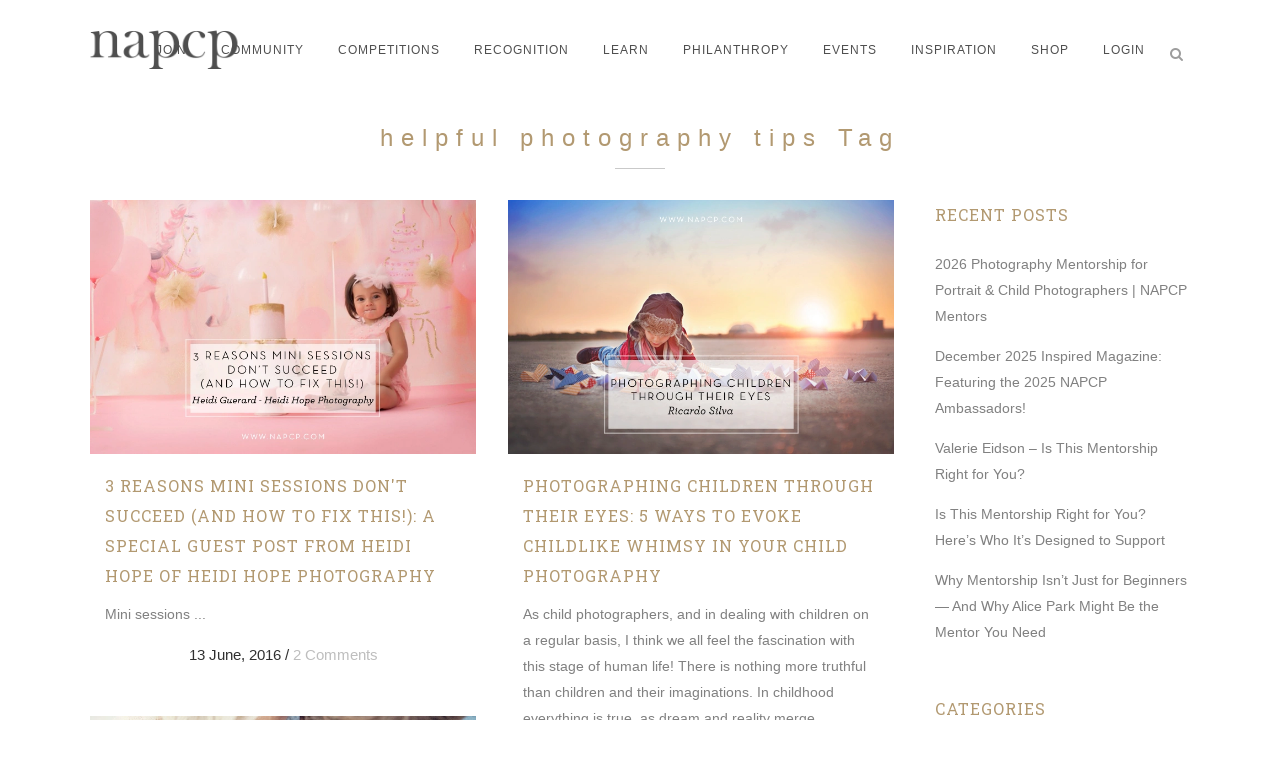

--- FILE ---
content_type: text/html; charset=UTF-8
request_url: https://www.napcp.com/tag/helpful-photography-tips/
body_size: 16966
content:
<!DOCTYPE html>
<html lang="en-US">
<head>
	<meta charset="UTF-8" />
	
	<title>helpful photography tips Archives - National Association of Portrait and Child Photographers</title>

	
			
						<meta name="viewport" content="width=device-width,initial-scale=1,user-scalable=no">
		
	<link rel="profile" href="https://gmpg.org/xfn/11" />
	<link rel="pingback" href="https://www.napcp.com/xmlrpc.php" />
            <link rel="shortcut icon" type="image/x-icon" href="https://www.napcp.com/wp-content/uploads/2018/08/icon1.jpg">
        <link rel="apple-touch-icon" href="https://www.napcp.com/wp-content/uploads/2018/08/icon1.jpg"/>
    	<link href='//fonts.googleapis.com/css?family=Raleway:100,200,300,400,500,600,700,800,900,300italic,400italic,700italic|Roboto+Slab:100,200,300,400,500,600,700,800,900,300italic,400italic,700italic&subset=latin,latin-ext' rel='stylesheet' type='text/css'>
<script type="application/javascript">var QodeAjaxUrl = "https://www.napcp.com/wp-admin/admin-ajax.php"</script><meta name='robots' content='index, follow, max-image-preview:large, max-snippet:-1, max-video-preview:-1' />
	<style>img:is([sizes="auto" i], [sizes^="auto," i]) { contain-intrinsic-size: 3000px 1500px }</style>
	
	<!-- This site is optimized with the Yoast SEO plugin v25.9 - https://yoast.com/wordpress/plugins/seo/ -->
	<link rel="canonical" href="https://www.napcp.com/tag/helpful-photography-tips/" />
	<meta property="og:locale" content="en_US" />
	<meta property="og:type" content="article" />
	<meta property="og:title" content="helpful photography tips Archives - National Association of Portrait and Child Photographers" />
	<meta property="og:url" content="https://www.napcp.com/tag/helpful-photography-tips/" />
	<meta property="og:site_name" content="National Association of Portrait and Child Photographers" />
	<meta name="twitter:card" content="summary_large_image" />
	<script type="application/ld+json" class="yoast-schema-graph">{"@context":"https://schema.org","@graph":[{"@type":"CollectionPage","@id":"https://www.napcp.com/tag/helpful-photography-tips/","url":"https://www.napcp.com/tag/helpful-photography-tips/","name":"helpful photography tips Archives - National Association of Portrait and Child Photographers","isPartOf":{"@id":"https://www.napcp.com/#website"},"primaryImageOfPage":{"@id":"https://www.napcp.com/tag/helpful-photography-tips/#primaryimage"},"image":{"@id":"https://www.napcp.com/tag/helpful-photography-tips/#primaryimage"},"thumbnailUrl":"https://www.napcp.com/wp-content/uploads/2016/06/pinterest-branding-horiz-finalhh.jpg","breadcrumb":{"@id":"https://www.napcp.com/tag/helpful-photography-tips/#breadcrumb"},"inLanguage":"en-US"},{"@type":"ImageObject","inLanguage":"en-US","@id":"https://www.napcp.com/tag/helpful-photography-tips/#primaryimage","url":"https://www.napcp.com/wp-content/uploads/2016/06/pinterest-branding-horiz-finalhh.jpg","contentUrl":"https://www.napcp.com/wp-content/uploads/2016/06/pinterest-branding-horiz-finalhh.jpg","width":700,"height":461},{"@type":"BreadcrumbList","@id":"https://www.napcp.com/tag/helpful-photography-tips/#breadcrumb","itemListElement":[{"@type":"ListItem","position":1,"name":"Home","item":"https://www.napcp.com/"},{"@type":"ListItem","position":2,"name":"helpful photography tips"}]},{"@type":"WebSite","@id":"https://www.napcp.com/#website","url":"https://www.napcp.com/","name":"National Association of Portrait and Child Photographers","description":"National Association of Portrait and Child Photographers","potentialAction":[{"@type":"SearchAction","target":{"@type":"EntryPoint","urlTemplate":"https://www.napcp.com/?s={search_term_string}"},"query-input":{"@type":"PropertyValueSpecification","valueRequired":true,"valueName":"search_term_string"}}],"inLanguage":"en-US"}]}</script>
	<!-- / Yoast SEO plugin. -->


<link rel="alternate" type="application/rss+xml" title="National Association of Portrait and Child Photographers &raquo; Feed" href="https://www.napcp.com/feed/" />
<link rel="alternate" type="application/rss+xml" title="National Association of Portrait and Child Photographers &raquo; Comments Feed" href="https://www.napcp.com/comments/feed/" />
<link rel="alternate" type="application/rss+xml" title="National Association of Portrait and Child Photographers &raquo; helpful photography tips Tag Feed" href="https://www.napcp.com/tag/helpful-photography-tips/feed/" />
<script type="text/javascript">
/* <![CDATA[ */
window._wpemojiSettings = {"baseUrl":"https:\/\/s.w.org\/images\/core\/emoji\/16.0.1\/72x72\/","ext":".png","svgUrl":"https:\/\/s.w.org\/images\/core\/emoji\/16.0.1\/svg\/","svgExt":".svg","source":{"concatemoji":"https:\/\/www.napcp.com\/wp-includes\/js\/wp-emoji-release.min.js?ver=6.8.3"}};
/*! This file is auto-generated */
!function(s,n){var o,i,e;function c(e){try{var t={supportTests:e,timestamp:(new Date).valueOf()};sessionStorage.setItem(o,JSON.stringify(t))}catch(e){}}function p(e,t,n){e.clearRect(0,0,e.canvas.width,e.canvas.height),e.fillText(t,0,0);var t=new Uint32Array(e.getImageData(0,0,e.canvas.width,e.canvas.height).data),a=(e.clearRect(0,0,e.canvas.width,e.canvas.height),e.fillText(n,0,0),new Uint32Array(e.getImageData(0,0,e.canvas.width,e.canvas.height).data));return t.every(function(e,t){return e===a[t]})}function u(e,t){e.clearRect(0,0,e.canvas.width,e.canvas.height),e.fillText(t,0,0);for(var n=e.getImageData(16,16,1,1),a=0;a<n.data.length;a++)if(0!==n.data[a])return!1;return!0}function f(e,t,n,a){switch(t){case"flag":return n(e,"\ud83c\udff3\ufe0f\u200d\u26a7\ufe0f","\ud83c\udff3\ufe0f\u200b\u26a7\ufe0f")?!1:!n(e,"\ud83c\udde8\ud83c\uddf6","\ud83c\udde8\u200b\ud83c\uddf6")&&!n(e,"\ud83c\udff4\udb40\udc67\udb40\udc62\udb40\udc65\udb40\udc6e\udb40\udc67\udb40\udc7f","\ud83c\udff4\u200b\udb40\udc67\u200b\udb40\udc62\u200b\udb40\udc65\u200b\udb40\udc6e\u200b\udb40\udc67\u200b\udb40\udc7f");case"emoji":return!a(e,"\ud83e\udedf")}return!1}function g(e,t,n,a){var r="undefined"!=typeof WorkerGlobalScope&&self instanceof WorkerGlobalScope?new OffscreenCanvas(300,150):s.createElement("canvas"),o=r.getContext("2d",{willReadFrequently:!0}),i=(o.textBaseline="top",o.font="600 32px Arial",{});return e.forEach(function(e){i[e]=t(o,e,n,a)}),i}function t(e){var t=s.createElement("script");t.src=e,t.defer=!0,s.head.appendChild(t)}"undefined"!=typeof Promise&&(o="wpEmojiSettingsSupports",i=["flag","emoji"],n.supports={everything:!0,everythingExceptFlag:!0},e=new Promise(function(e){s.addEventListener("DOMContentLoaded",e,{once:!0})}),new Promise(function(t){var n=function(){try{var e=JSON.parse(sessionStorage.getItem(o));if("object"==typeof e&&"number"==typeof e.timestamp&&(new Date).valueOf()<e.timestamp+604800&&"object"==typeof e.supportTests)return e.supportTests}catch(e){}return null}();if(!n){if("undefined"!=typeof Worker&&"undefined"!=typeof OffscreenCanvas&&"undefined"!=typeof URL&&URL.createObjectURL&&"undefined"!=typeof Blob)try{var e="postMessage("+g.toString()+"("+[JSON.stringify(i),f.toString(),p.toString(),u.toString()].join(",")+"));",a=new Blob([e],{type:"text/javascript"}),r=new Worker(URL.createObjectURL(a),{name:"wpTestEmojiSupports"});return void(r.onmessage=function(e){c(n=e.data),r.terminate(),t(n)})}catch(e){}c(n=g(i,f,p,u))}t(n)}).then(function(e){for(var t in e)n.supports[t]=e[t],n.supports.everything=n.supports.everything&&n.supports[t],"flag"!==t&&(n.supports.everythingExceptFlag=n.supports.everythingExceptFlag&&n.supports[t]);n.supports.everythingExceptFlag=n.supports.everythingExceptFlag&&!n.supports.flag,n.DOMReady=!1,n.readyCallback=function(){n.DOMReady=!0}}).then(function(){return e}).then(function(){var e;n.supports.everything||(n.readyCallback(),(e=n.source||{}).concatemoji?t(e.concatemoji):e.wpemoji&&e.twemoji&&(t(e.twemoji),t(e.wpemoji)))}))}((window,document),window._wpemojiSettings);
/* ]]> */
</script>
<link rel='stylesheet' id='sbi_styles-css' href='https://www.napcp.com/wp-content/plugins/instagram-feed/css/sbi-styles.min.css?ver=6.9.1' type='text/css' media='all' />
<style id='wp-emoji-styles-inline-css' type='text/css'>

	img.wp-smiley, img.emoji {
		display: inline !important;
		border: none !important;
		box-shadow: none !important;
		height: 1em !important;
		width: 1em !important;
		margin: 0 0.07em !important;
		vertical-align: -0.1em !important;
		background: none !important;
		padding: 0 !important;
	}
</style>
<link rel='stylesheet' id='wp-block-library-css' href='https://www.napcp.com/wp-includes/css/dist/block-library/style.min.css?ver=6.8.3' type='text/css' media='all' />
<style id='classic-theme-styles-inline-css' type='text/css'>
/*! This file is auto-generated */
.wp-block-button__link{color:#fff;background-color:#32373c;border-radius:9999px;box-shadow:none;text-decoration:none;padding:calc(.667em + 2px) calc(1.333em + 2px);font-size:1.125em}.wp-block-file__button{background:#32373c;color:#fff;text-decoration:none}
</style>
<style id='global-styles-inline-css' type='text/css'>
:root{--wp--preset--aspect-ratio--square: 1;--wp--preset--aspect-ratio--4-3: 4/3;--wp--preset--aspect-ratio--3-4: 3/4;--wp--preset--aspect-ratio--3-2: 3/2;--wp--preset--aspect-ratio--2-3: 2/3;--wp--preset--aspect-ratio--16-9: 16/9;--wp--preset--aspect-ratio--9-16: 9/16;--wp--preset--color--black: #000000;--wp--preset--color--cyan-bluish-gray: #abb8c3;--wp--preset--color--white: #ffffff;--wp--preset--color--pale-pink: #f78da7;--wp--preset--color--vivid-red: #cf2e2e;--wp--preset--color--luminous-vivid-orange: #ff6900;--wp--preset--color--luminous-vivid-amber: #fcb900;--wp--preset--color--light-green-cyan: #7bdcb5;--wp--preset--color--vivid-green-cyan: #00d084;--wp--preset--color--pale-cyan-blue: #8ed1fc;--wp--preset--color--vivid-cyan-blue: #0693e3;--wp--preset--color--vivid-purple: #9b51e0;--wp--preset--gradient--vivid-cyan-blue-to-vivid-purple: linear-gradient(135deg,rgba(6,147,227,1) 0%,rgb(155,81,224) 100%);--wp--preset--gradient--light-green-cyan-to-vivid-green-cyan: linear-gradient(135deg,rgb(122,220,180) 0%,rgb(0,208,130) 100%);--wp--preset--gradient--luminous-vivid-amber-to-luminous-vivid-orange: linear-gradient(135deg,rgba(252,185,0,1) 0%,rgba(255,105,0,1) 100%);--wp--preset--gradient--luminous-vivid-orange-to-vivid-red: linear-gradient(135deg,rgba(255,105,0,1) 0%,rgb(207,46,46) 100%);--wp--preset--gradient--very-light-gray-to-cyan-bluish-gray: linear-gradient(135deg,rgb(238,238,238) 0%,rgb(169,184,195) 100%);--wp--preset--gradient--cool-to-warm-spectrum: linear-gradient(135deg,rgb(74,234,220) 0%,rgb(151,120,209) 20%,rgb(207,42,186) 40%,rgb(238,44,130) 60%,rgb(251,105,98) 80%,rgb(254,248,76) 100%);--wp--preset--gradient--blush-light-purple: linear-gradient(135deg,rgb(255,206,236) 0%,rgb(152,150,240) 100%);--wp--preset--gradient--blush-bordeaux: linear-gradient(135deg,rgb(254,205,165) 0%,rgb(254,45,45) 50%,rgb(107,0,62) 100%);--wp--preset--gradient--luminous-dusk: linear-gradient(135deg,rgb(255,203,112) 0%,rgb(199,81,192) 50%,rgb(65,88,208) 100%);--wp--preset--gradient--pale-ocean: linear-gradient(135deg,rgb(255,245,203) 0%,rgb(182,227,212) 50%,rgb(51,167,181) 100%);--wp--preset--gradient--electric-grass: linear-gradient(135deg,rgb(202,248,128) 0%,rgb(113,206,126) 100%);--wp--preset--gradient--midnight: linear-gradient(135deg,rgb(2,3,129) 0%,rgb(40,116,252) 100%);--wp--preset--font-size--small: 13px;--wp--preset--font-size--medium: 20px;--wp--preset--font-size--large: 36px;--wp--preset--font-size--x-large: 42px;--wp--preset--spacing--20: 0.44rem;--wp--preset--spacing--30: 0.67rem;--wp--preset--spacing--40: 1rem;--wp--preset--spacing--50: 1.5rem;--wp--preset--spacing--60: 2.25rem;--wp--preset--spacing--70: 3.38rem;--wp--preset--spacing--80: 5.06rem;--wp--preset--shadow--natural: 6px 6px 9px rgba(0, 0, 0, 0.2);--wp--preset--shadow--deep: 12px 12px 50px rgba(0, 0, 0, 0.4);--wp--preset--shadow--sharp: 6px 6px 0px rgba(0, 0, 0, 0.2);--wp--preset--shadow--outlined: 6px 6px 0px -3px rgba(255, 255, 255, 1), 6px 6px rgba(0, 0, 0, 1);--wp--preset--shadow--crisp: 6px 6px 0px rgba(0, 0, 0, 1);}:where(.is-layout-flex){gap: 0.5em;}:where(.is-layout-grid){gap: 0.5em;}body .is-layout-flex{display: flex;}.is-layout-flex{flex-wrap: wrap;align-items: center;}.is-layout-flex > :is(*, div){margin: 0;}body .is-layout-grid{display: grid;}.is-layout-grid > :is(*, div){margin: 0;}:where(.wp-block-columns.is-layout-flex){gap: 2em;}:where(.wp-block-columns.is-layout-grid){gap: 2em;}:where(.wp-block-post-template.is-layout-flex){gap: 1.25em;}:where(.wp-block-post-template.is-layout-grid){gap: 1.25em;}.has-black-color{color: var(--wp--preset--color--black) !important;}.has-cyan-bluish-gray-color{color: var(--wp--preset--color--cyan-bluish-gray) !important;}.has-white-color{color: var(--wp--preset--color--white) !important;}.has-pale-pink-color{color: var(--wp--preset--color--pale-pink) !important;}.has-vivid-red-color{color: var(--wp--preset--color--vivid-red) !important;}.has-luminous-vivid-orange-color{color: var(--wp--preset--color--luminous-vivid-orange) !important;}.has-luminous-vivid-amber-color{color: var(--wp--preset--color--luminous-vivid-amber) !important;}.has-light-green-cyan-color{color: var(--wp--preset--color--light-green-cyan) !important;}.has-vivid-green-cyan-color{color: var(--wp--preset--color--vivid-green-cyan) !important;}.has-pale-cyan-blue-color{color: var(--wp--preset--color--pale-cyan-blue) !important;}.has-vivid-cyan-blue-color{color: var(--wp--preset--color--vivid-cyan-blue) !important;}.has-vivid-purple-color{color: var(--wp--preset--color--vivid-purple) !important;}.has-black-background-color{background-color: var(--wp--preset--color--black) !important;}.has-cyan-bluish-gray-background-color{background-color: var(--wp--preset--color--cyan-bluish-gray) !important;}.has-white-background-color{background-color: var(--wp--preset--color--white) !important;}.has-pale-pink-background-color{background-color: var(--wp--preset--color--pale-pink) !important;}.has-vivid-red-background-color{background-color: var(--wp--preset--color--vivid-red) !important;}.has-luminous-vivid-orange-background-color{background-color: var(--wp--preset--color--luminous-vivid-orange) !important;}.has-luminous-vivid-amber-background-color{background-color: var(--wp--preset--color--luminous-vivid-amber) !important;}.has-light-green-cyan-background-color{background-color: var(--wp--preset--color--light-green-cyan) !important;}.has-vivid-green-cyan-background-color{background-color: var(--wp--preset--color--vivid-green-cyan) !important;}.has-pale-cyan-blue-background-color{background-color: var(--wp--preset--color--pale-cyan-blue) !important;}.has-vivid-cyan-blue-background-color{background-color: var(--wp--preset--color--vivid-cyan-blue) !important;}.has-vivid-purple-background-color{background-color: var(--wp--preset--color--vivid-purple) !important;}.has-black-border-color{border-color: var(--wp--preset--color--black) !important;}.has-cyan-bluish-gray-border-color{border-color: var(--wp--preset--color--cyan-bluish-gray) !important;}.has-white-border-color{border-color: var(--wp--preset--color--white) !important;}.has-pale-pink-border-color{border-color: var(--wp--preset--color--pale-pink) !important;}.has-vivid-red-border-color{border-color: var(--wp--preset--color--vivid-red) !important;}.has-luminous-vivid-orange-border-color{border-color: var(--wp--preset--color--luminous-vivid-orange) !important;}.has-luminous-vivid-amber-border-color{border-color: var(--wp--preset--color--luminous-vivid-amber) !important;}.has-light-green-cyan-border-color{border-color: var(--wp--preset--color--light-green-cyan) !important;}.has-vivid-green-cyan-border-color{border-color: var(--wp--preset--color--vivid-green-cyan) !important;}.has-pale-cyan-blue-border-color{border-color: var(--wp--preset--color--pale-cyan-blue) !important;}.has-vivid-cyan-blue-border-color{border-color: var(--wp--preset--color--vivid-cyan-blue) !important;}.has-vivid-purple-border-color{border-color: var(--wp--preset--color--vivid-purple) !important;}.has-vivid-cyan-blue-to-vivid-purple-gradient-background{background: var(--wp--preset--gradient--vivid-cyan-blue-to-vivid-purple) !important;}.has-light-green-cyan-to-vivid-green-cyan-gradient-background{background: var(--wp--preset--gradient--light-green-cyan-to-vivid-green-cyan) !important;}.has-luminous-vivid-amber-to-luminous-vivid-orange-gradient-background{background: var(--wp--preset--gradient--luminous-vivid-amber-to-luminous-vivid-orange) !important;}.has-luminous-vivid-orange-to-vivid-red-gradient-background{background: var(--wp--preset--gradient--luminous-vivid-orange-to-vivid-red) !important;}.has-very-light-gray-to-cyan-bluish-gray-gradient-background{background: var(--wp--preset--gradient--very-light-gray-to-cyan-bluish-gray) !important;}.has-cool-to-warm-spectrum-gradient-background{background: var(--wp--preset--gradient--cool-to-warm-spectrum) !important;}.has-blush-light-purple-gradient-background{background: var(--wp--preset--gradient--blush-light-purple) !important;}.has-blush-bordeaux-gradient-background{background: var(--wp--preset--gradient--blush-bordeaux) !important;}.has-luminous-dusk-gradient-background{background: var(--wp--preset--gradient--luminous-dusk) !important;}.has-pale-ocean-gradient-background{background: var(--wp--preset--gradient--pale-ocean) !important;}.has-electric-grass-gradient-background{background: var(--wp--preset--gradient--electric-grass) !important;}.has-midnight-gradient-background{background: var(--wp--preset--gradient--midnight) !important;}.has-small-font-size{font-size: var(--wp--preset--font-size--small) !important;}.has-medium-font-size{font-size: var(--wp--preset--font-size--medium) !important;}.has-large-font-size{font-size: var(--wp--preset--font-size--large) !important;}.has-x-large-font-size{font-size: var(--wp--preset--font-size--x-large) !important;}
:where(.wp-block-post-template.is-layout-flex){gap: 1.25em;}:where(.wp-block-post-template.is-layout-grid){gap: 1.25em;}
:where(.wp-block-columns.is-layout-flex){gap: 2em;}:where(.wp-block-columns.is-layout-grid){gap: 2em;}
:root :where(.wp-block-pullquote){font-size: 1.5em;line-height: 1.6;}
</style>
<link rel='stylesheet' id='contact-form-7-css' href='https://www.napcp.com/wp-content/plugins/contact-form-7/includes/css/styles.css?ver=6.1.1' type='text/css' media='all' />
<link rel='stylesheet' id='rs-plugin-settings-css' href='https://www.napcp.com/wp-content/plugins/revslider/public/assets/css/settings.css?ver=5.4.8' type='text/css' media='all' />
<style id='rs-plugin-settings-inline-css' type='text/css'>
#rs-demo-id {}
</style>
<link rel='stylesheet' id='default_style-css' href='https://www.napcp.com/wp-content/themes/bridge/style.css?ver=6.8.3' type='text/css' media='all' />
<link rel='stylesheet' id='qode_font_awesome-css' href='https://www.napcp.com/wp-content/themes/bridge/css/font-awesome/css/font-awesome.min.css?ver=6.8.3' type='text/css' media='all' />
<link rel='stylesheet' id='qode_font_elegant-css' href='https://www.napcp.com/wp-content/themes/bridge/css/elegant-icons/style.min.css?ver=6.8.3' type='text/css' media='all' />
<link rel='stylesheet' id='qode_linea_icons-css' href='https://www.napcp.com/wp-content/themes/bridge/css/linea-icons/style.css?ver=6.8.3' type='text/css' media='all' />
<link rel='stylesheet' id='qode_dripicons-css' href='https://www.napcp.com/wp-content/themes/bridge/css/dripicons/dripicons.css?ver=6.8.3' type='text/css' media='all' />
<link rel='stylesheet' id='stylesheet-css' href='https://www.napcp.com/wp-content/themes/bridge/css/stylesheet.min.css?ver=6.8.3' type='text/css' media='all' />
<style id='stylesheet-inline-css' type='text/css'>
   .archive.disabled_footer_top .footer_top_holder, .archive.disabled_footer_bottom .footer_bottom_holder { display: none;}


</style>
<link rel='stylesheet' id='qode_print-css' href='https://www.napcp.com/wp-content/themes/bridge/css/print.css?ver=6.8.3' type='text/css' media='all' />
<link rel='stylesheet' id='mac_stylesheet-css' href='https://www.napcp.com/wp-content/themes/bridge/css/mac_stylesheet.css?ver=6.8.3' type='text/css' media='all' />
<link rel='stylesheet' id='webkit-css' href='https://www.napcp.com/wp-content/themes/bridge/css/webkit_stylesheet.css?ver=6.8.3' type='text/css' media='all' />
<link rel='stylesheet' id='style_dynamic-css' href='https://www.napcp.com/wp-content/themes/bridge/css/style_dynamic.css?ver=1747406571' type='text/css' media='all' />
<link rel='stylesheet' id='responsive-css' href='https://www.napcp.com/wp-content/themes/bridge/css/responsive.min.css?ver=6.8.3' type='text/css' media='all' />
<link rel='stylesheet' id='style_dynamic_responsive-css' href='https://www.napcp.com/wp-content/themes/bridge/css/style_dynamic_responsive.css?ver=1747406571' type='text/css' media='all' />
<link rel='stylesheet' id='js_composer_front-css' href='https://www.napcp.com/wp-content/plugins/js_composer/assets/css/js_composer.min.css?ver=5.5.2' type='text/css' media='all' />
<link rel='stylesheet' id='custom_css-css' href='https://www.napcp.com/wp-content/themes/bridge/css/custom_css.css?ver=1747406571' type='text/css' media='all' />
<script type="text/javascript" src="https://www.napcp.com/wp-includes/js/jquery/jquery.min.js?ver=3.7.1" id="jquery-core-js"></script>
<script type="text/javascript" src="https://www.napcp.com/wp-includes/js/jquery/jquery-migrate.min.js?ver=3.4.1" id="jquery-migrate-js"></script>
<script type="text/javascript" src="https://www.napcp.com/wp-content/plugins/revslider/public/assets/js/jquery.themepunch.tools.min.js?ver=5.4.8" id="tp-tools-js"></script>
<script type="text/javascript" src="https://www.napcp.com/wp-content/plugins/revslider/public/assets/js/jquery.themepunch.revolution.min.js?ver=5.4.8" id="revmin-js"></script>
<link rel="https://api.w.org/" href="https://www.napcp.com/wp-json/" /><link rel="alternate" title="JSON" type="application/json" href="https://www.napcp.com/wp-json/wp/v2/tags/1026" /><link rel="EditURI" type="application/rsd+xml" title="RSD" href="https://www.napcp.com/xmlrpc.php?rsd" />
<meta name="generator" content="WordPress 6.8.3" />
<!-- Google tag (gtag.js) -->
<script async src="https://www.googletagmanager.com/gtag/js?id=G-7VFB13RNE5"></script>
<script>
  window.dataLayer = window.dataLayer || [];
  function gtag(){dataLayer.push(arguments);}
  gtag('js', new Date());

  gtag('config', 'G-7VFB13RNE5');
</script><meta name="generator" content="Powered by WPBakery Page Builder - drag and drop page builder for WordPress."/>
<!--[if lte IE 9]><link rel="stylesheet" type="text/css" href="https://www.napcp.com/wp-content/plugins/js_composer/assets/css/vc_lte_ie9.min.css" media="screen"><![endif]--><meta name="generator" content="Powered by Slider Revolution 5.4.8 - responsive, Mobile-Friendly Slider Plugin for WordPress with comfortable drag and drop interface." />
<script type="text/javascript">function setREVStartSize(e){									
						try{ e.c=jQuery(e.c);var i=jQuery(window).width(),t=9999,r=0,n=0,l=0,f=0,s=0,h=0;
							if(e.responsiveLevels&&(jQuery.each(e.responsiveLevels,function(e,f){f>i&&(t=r=f,l=e),i>f&&f>r&&(r=f,n=e)}),t>r&&(l=n)),f=e.gridheight[l]||e.gridheight[0]||e.gridheight,s=e.gridwidth[l]||e.gridwidth[0]||e.gridwidth,h=i/s,h=h>1?1:h,f=Math.round(h*f),"fullscreen"==e.sliderLayout){var u=(e.c.width(),jQuery(window).height());if(void 0!=e.fullScreenOffsetContainer){var c=e.fullScreenOffsetContainer.split(",");if (c) jQuery.each(c,function(e,i){u=jQuery(i).length>0?u-jQuery(i).outerHeight(!0):u}),e.fullScreenOffset.split("%").length>1&&void 0!=e.fullScreenOffset&&e.fullScreenOffset.length>0?u-=jQuery(window).height()*parseInt(e.fullScreenOffset,0)/100:void 0!=e.fullScreenOffset&&e.fullScreenOffset.length>0&&(u-=parseInt(e.fullScreenOffset,0))}f=u}else void 0!=e.minHeight&&f<e.minHeight&&(f=e.minHeight);e.c.closest(".rev_slider_wrapper").css({height:f})					
						}catch(d){console.log("Failure at Presize of Slider:"+d)}						
					};</script>
		<style type="text/css" id="wp-custom-css">
			span.wpcf7-list-item { display:block; }

.wpcf7-response-output {
    color: #4c4c4c !important; /* Change #ffffff to your desired color */
}
		</style>
		<noscript><style type="text/css"> .wpb_animate_when_almost_visible { opacity: 1; }</style></noscript>	
	
</head>

<body data-rsssl=1 class="archive tag tag-helpful-photography-tips tag-1026 wp-theme-bridge  qode_grid_1400 qode-theme-ver-16.7 qode-theme-bridge wpb-js-composer js-comp-ver-5.5.2 vc_responsive" itemscope itemtype="http://schema.org/WebPage">


<div class="wrapper">
	<div class="wrapper_inner">

    
    <!-- Google Analytics start -->
            <script>
            var _gaq = _gaq || [];
            _gaq.push(['_setAccount', 'G-7VFB13RNE5']);
            _gaq.push(['_trackPageview']);

            (function() {
                var ga = document.createElement('script'); ga.type = 'text/javascript'; ga.async = true;
                ga.src = ('https:' == document.location.protocol ? 'https://ssl' : 'http://www') + '.google-analytics.com/ga.js';
                var s = document.getElementsByTagName('script')[0]; s.parentNode.insertBefore(ga, s);
            })();
        </script>
        <!-- Google Analytics end -->

	<header class=" scroll_header_top_area  fixed scrolled_not_transparent page_header">
	<div class="header_inner clearfix">
		<form role="search" id="searchform" action="https://www.napcp.com/" class="qode_search_form" method="get">
        <div class="container">
        <div class="container_inner clearfix">
            
            <i class="qode_icon_font_awesome fa fa-search qode_icon_in_search" ></i>            <input type="text" placeholder="Search" name="s" class="qode_search_field" autocomplete="off" />
            <input type="submit" value="Search" />

            <div class="qode_search_close">
                <a href="#">
                    <i class="qode_icon_font_awesome fa fa-times qode_icon_in_search" ></i>                </a>
            </div>
                    </div>
    </div>
</form>
		<div class="header_top_bottom_holder">
			
			<div class="header_bottom clearfix" style=' background-color:rgba(255, 255, 255, 100);' >
								<div class="container">
					<div class="container_inner clearfix">
																				<div class="header_inner_left">
																	<div class="mobile_menu_button">
		<span>
			<i class="qode_icon_font_awesome fa fa-bars " ></i>		</span>
	</div>
								<div class="logo_wrapper" >
	<div class="q_logo">
		<a itemprop="url" href="https://www.napcp.com/" >
             <img itemprop="image" class="normal" src="https://www.napcp.com/wp-content/uploads/2018/09/logo_greyNAPCP.png" alt="Logo"/> 			 <img itemprop="image" class="light" src="https://www.napcp.com/wp-content/uploads/2018/08/logo_WhiteNAPCP.png" alt="Logo"/> 			 <img itemprop="image" class="dark" src="https://www.napcp.com/wp-content/uploads/2018/09/logo_greyNAPCP-1.png" alt="Logo"/> 			 <img itemprop="image" class="sticky" src="https://www.napcp.com/wp-content/uploads/2018/08/NAPCPlogoNew.png" alt="Logo"/> 			 <img itemprop="image" class="mobile" src="https://www.napcp.com/wp-content/uploads/2018/09/logo_greyNAPCP.png" alt="Logo"/> 					</a>
	</div>
	</div>															</div>
															<div class="header_inner_right">
									<div class="side_menu_button_wrapper right">
																														<div class="side_menu_button">
												<a class="search_button search_slides_from_window_top normal" href="javascript:void(0)">
		<i class="qode_icon_font_awesome fa fa-search " ></i>	</a>

																																	</div>
									</div>
								</div>
							
							
							<nav class="main_menu drop_down right">
								<ul id="menu-top_menu" class=""><li id="nav-menu-item-14580" class="menu-item menu-item-type-custom menu-item-object-custom menu-item-has-children  has_sub narrow"><a href="#" class=""><i class="menu_icon blank fa"></i><span>JOIN</span><span class="plus"></span></a>
<div class="second"><div class="inner"><ul>
	<li id="nav-menu-item-26541" class="menu-item menu-item-type-post_type menu-item-object-page "><a href="https://www.napcp.com/membership-benefits/" class=""><i class="menu_icon blank fa"></i><span>MEMBERSHIP DETAILS &#038; BENEFITS</span><span class="plus"></span></a></li>
	<li id="nav-menu-item-34978" class="menu-item menu-item-type-custom menu-item-object-custom "><a href="https://members.napcp.com/napcpapplication" class=""><i class="menu_icon blank fa"></i><span>MEMBERSHIP APPLICATION</span><span class="plus"></span></a></li>
	<li id="nav-menu-item-26542" class="menu-item menu-item-type-post_type menu-item-object-page "><a href="https://www.napcp.com/membership-faqs/" class=""><i class="menu_icon blank fa"></i><span>MEMBERSHIP FAQS</span><span class="plus"></span></a></li>
</ul></div></div>
</li>
<li id="nav-menu-item-32394" class="menu-item menu-item-type-custom menu-item-object-custom menu-item-has-children  has_sub narrow"><a href="#" class=""><i class="menu_icon blank fa"></i><span>COMMUNITY</span><span class="plus"></span></a>
<div class="second"><div class="inner"><ul>
	<li id="nav-menu-item-45867" class="menu-item menu-item-type-post_type menu-item-object-page "><a href="https://www.napcp.com/napcp-mentorship/" class=""><i class="menu_icon blank fa"></i><span>APPLY TO BE A MENTOR</span><span class="plus"></span></a></li>
	<li id="nav-menu-item-26538" class="menu-item menu-item-type-post_type menu-item-object-page "><a href="https://www.napcp.com/napcp-ambassadors/" class=""><i class="menu_icon blank fa"></i><span>NAPCP AMBASSADORS</span><span class="plus"></span></a></li>
	<li id="nav-menu-item-14581" class="menu-item menu-item-type-custom menu-item-object-custom "><a href="http://members.napcp.com/directory" class=""><i class="menu_icon blank fa"></i><span>DIRECTORY</span><span class="plus"></span></a></li>
	<li id="nav-menu-item-25940" class="menu-item menu-item-type-post_type menu-item-object-page "><a href="https://www.napcp.com/blog/" class=""><i class="menu_icon blank fa"></i><span>OUR BLOG</span><span class="plus"></span></a></li>
	<li id="nav-menu-item-14912" class="menu-item menu-item-type-custom menu-item-object-custom "><a target="_blank" href="https://www.facebook.com/groups/296706137056063/" class=""><i class="menu_icon blank fa"></i><span>FACEBOOK MEMBER COMMUNITY</span><span class="plus"></span></a></li>
	<li id="nav-menu-item-33500" class="menu-item menu-item-type-custom menu-item-object-custom "><a href="http://members.napcp.com/napcpapplication" class=""><i class="menu_icon blank fa"></i><span>JOIN US</span><span class="plus"></span></a></li>
</ul></div></div>
</li>
<li id="nav-menu-item-33484" class="menu-item menu-item-type-post_type menu-item-object-page menu-item-has-children  has_sub narrow"><a href="https://www.napcp.com/about-our-image-competitions/" class=""><i class="menu_icon blank fa"></i><span>COMPETITIONS</span><span class="plus"></span></a>
<div class="second"><div class="inner"><ul>
	<li id="nav-menu-item-28975" class="menu-item menu-item-type-post_type menu-item-object-page "><a href="https://www.napcp.com/about-our-image-competitions/" class=""><i class="menu_icon blank fa"></i><span>ABOUT OUR IMAGE COMPETITIONS</span><span class="plus"></span></a></li>
	<li id="nav-menu-item-38794" class="menu-item menu-item-type-post_type menu-item-object-page "><a href="https://www.napcp.com/napcp-international-image-competition/" class=""><i class="menu_icon blank fa"></i><span>DIGITAL IMAGE COMPETITION</span><span class="plus"></span></a></li>
	<li id="nav-menu-item-38271" class="menu-item menu-item-type-custom menu-item-object-custom "><a href="https://www.napcp.com/napcp-inspired-gallery-event/" class=""><i class="menu_icon blank fa"></i><span>NAPCP INSPIRED PRINT COMPETITION</span><span class="plus"></span></a></li>
	<li id="nav-menu-item-28973" class="menu-item menu-item-type-post_type menu-item-object-page "><a href="https://www.napcp.com/image-competition-faqs/" class=""><i class="menu_icon blank fa"></i><span>COMPETITION FAQS</span><span class="plus"></span></a></li>
</ul></div></div>
</li>
<li id="nav-menu-item-14903" class="menu-item menu-item-type-custom menu-item-object-custom menu-item-has-children  has_sub narrow left_position"><a href="#" class=""><i class="menu_icon blank fa"></i><span>RECOGNITION</span><span class="plus"></span></a>
<div class="second"><div class="inner"><ul>
	<li id="nav-menu-item-36511" class="menu-item menu-item-type-post_type menu-item-object-page menu-item-has-children sub"><a href="https://www.napcp.com/master-photographer-certification/" class=""><i class="menu_icon blank fa"></i><span>MASTER PHOTOGRAPHER CERTIFICATION</span><span class="plus"></span><i class="q_menu_arrow fa fa-angle-right"></i></a>
	<ul>
		<li id="nav-menu-item-44632" class="menu-item menu-item-type-post_type menu-item-object-page "><a href="https://www.napcp.com/master-photographer-certification/" class=""><i class="menu_icon blank fa"></i><span>GET CERTIFIED</span><span class="plus"></span></a></li>
		<li id="nav-menu-item-44631" class="menu-item menu-item-type-post_type menu-item-object-page "><a href="https://www.napcp.com/napcp-master-photographers/" class=""><i class="menu_icon blank fa"></i><span>NAPCP MASTER PHOTOGRAPHERS</span><span class="plus"></span></a></li>
	</ul>
</li>
	<li id="nav-menu-item-14924" class="menu-item menu-item-type-custom menu-item-object-custom menu-item-has-children sub"><a href="#" class=""><i class="menu_icon blank fa"></i><span>WINNING IMAGES</span><span class="plus"></span><i class="q_menu_arrow fa fa-angle-right"></i></a>
	<ul>
		<li id="nav-menu-item-30423" class="menu-item menu-item-type-post_type menu-item-object-page "><a href="https://www.napcp.com/winners-gallery/" class=""><i class="menu_icon blank fa"></i><span>INTERNATIONAL IMAGE COMPETITION WINNERS GALLERIES</span><span class="plus"></span></a></li>
		<li id="nav-menu-item-32932" class="menu-item menu-item-type-post_type menu-item-object-page "><a href="https://www.napcp.com/inspired-print-comp-winners-gallery/" class=""><i class="menu_icon blank fa"></i><span>INSPIRED PRINT COMPETITION WINNERS GALLERIES</span><span class="plus"></span></a></li>
		<li id="nav-menu-item-37701" class="menu-item menu-item-type-post_type menu-item-object-page "><a href="https://www.napcp.com/unity-image-competition-winners-gallery/" class=""><i class="menu_icon blank fa"></i><span>UNITY IMAGE COMPETITION WINNERS GALLERY</span><span class="plus"></span></a></li>
	</ul>
</li>
	<li id="nav-menu-item-28972" class="menu-item menu-item-type-post_type menu-item-object-page "><a href="https://www.napcp.com/contribute-to-the-blog/" class=""><i class="menu_icon blank fa"></i><span>CONTRIBUTE TO THE BLOG</span><span class="plus"></span></a></li>
	<li id="nav-menu-item-34840" class="menu-item menu-item-type-post_type menu-item-object-page "><a href="https://www.napcp.com/contribute-to-our-magazine/" class=""><i class="menu_icon blank fa"></i><span>CONTRIBUTE TO OUR MAGAZINE</span><span class="plus"></span></a></li>
	<li id="nav-menu-item-32539" class="menu-item menu-item-type-post_type menu-item-object-page "><a href="https://www.napcp.com/get-connected/" class=""><i class="menu_icon blank fa"></i><span>GET CONNECTED</span><span class="plus"></span></a></li>
	<li id="nav-menu-item-44393" class="menu-item menu-item-type-post_type menu-item-object-page "><a href="https://www.napcp.com/become-a-napcp-ambassador-2026/" class=""><i class="menu_icon blank fa"></i><span>BECOME A NAPCP AMBASSADOR 2026</span><span class="plus"></span></a></li>
	<li id="nav-menu-item-30395" class="menu-item menu-item-type-post_type menu-item-object-page "><a href="https://www.napcp.com/photographer-of-the-year/" class=""><i class="menu_icon blank fa"></i><span>PHOTOGRAPHER OF THE YEAR</span><span class="plus"></span></a></li>
	<li id="nav-menu-item-32307" class="menu-item menu-item-type-post_type menu-item-object-page "><a href="https://www.napcp.com/best-new-emerging-child-photographer/" class=""><i class="menu_icon blank fa"></i><span>BEST NEW EMERGING CHILD PHOTOGRAPHER</span><span class="plus"></span></a></li>
</ul></div></div>
</li>
<li id="nav-menu-item-14585" class="menu-item menu-item-type-custom menu-item-object-custom menu-item-has-children  has_sub narrow"><a href="#" class=""><i class="menu_icon blank fa"></i><span>LEARN</span><span class="plus"></span></a>
<div class="second"><div class="inner"><ul>
	<li id="nav-menu-item-46784" class="menu-item menu-item-type-post_type menu-item-object-page "><a href="https://www.napcp.com/napcp-socials-the-learning-hour/" class=""><i class="menu_icon blank fa"></i><span>NAPCP SOCIALS: THE LEARNING HOUR</span><span class="plus"></span></a></li>
	<li id="nav-menu-item-47103" class="menu-item menu-item-type-post_type menu-item-object-page "><a href="https://www.napcp.com/napcp-office-hours/" class=""><i class="menu_icon blank fa"></i><span>NAPCP OFFICE HOURS</span><span class="plus"></span></a></li>
	<li id="nav-menu-item-46528" class="menu-item menu-item-type-post_type menu-item-object-page "><a href="https://www.napcp.com/video-resources-2/" class=""><i class="menu_icon blank fa"></i><span>VIDEO RESOURCES</span><span class="plus"></span></a></li>
	<li id="nav-menu-item-45866" class="menu-item menu-item-type-post_type menu-item-object-page "><a href="https://www.napcp.com/napcp-mentors/" class=""><i class="menu_icon blank fa"></i><span>NAPCP MENTORS</span><span class="plus"></span></a></li>
	<li id="nav-menu-item-30432" class="menu-item menu-item-type-taxonomy menu-item-object-category "><a href="https://www.napcp.com/category/expert-articles/" class=""><i class="menu_icon blank fa"></i><span>EXPERT ARTICLES</span><span class="plus"></span></a></li>
	<li id="nav-menu-item-28979" class="menu-item menu-item-type-post_type menu-item-object-page "><a href="https://www.napcp.com/pr-media-toolkit/" class=""><i class="menu_icon blank fa"></i><span>PR MEDIA TOOLKIT</span><span class="plus"></span></a></li>
</ul></div></div>
</li>
<li id="nav-menu-item-44880" class="menu-item menu-item-type-post_type menu-item-object-page  narrow"><a href="https://www.napcp.com/purposeful-partnerships/" class=""><i class="menu_icon blank fa"></i><span>PHILANTHROPY</span><span class="plus"></span></a></li>
<li id="nav-menu-item-14587" class="menu-item menu-item-type-custom menu-item-object-custom menu-item-has-children  has_sub narrow"><a href="#" class=""><i class="menu_icon blank fa"></i><span>Events</span><span class="plus"></span></a>
<div class="second"><div class="inner"><ul>
	<li id="nav-menu-item-46096" class="menu-item menu-item-type-post_type menu-item-object-page "><a href="https://www.napcp.com/camp-inspired-2026/" class=""><i class="menu_icon blank fa"></i><span>CAMP INSPIRED 2026</span><span class="plus"></span></a></li>
	<li id="nav-menu-item-44097" class="menu-item menu-item-type-post_type menu-item-object-page "><a href="https://www.napcp.com/getaways-and-adventures-by-napcp/" class=""><i class="menu_icon blank fa"></i><span>GETAWAYS AND ADVENTURES BY NAPCP</span><span class="plus"></span></a></li>
	<li id="nav-menu-item-46338" class="menu-item menu-item-type-post_type menu-item-object-page "><a href="https://www.napcp.com/napcp-inspired-gallery-event-rsvp/" class=""><i class="menu_icon blank fa"></i><span>NAPCP INSPIRED GALLERY EVENT RSVP</span><span class="plus"></span></a></li>
	<li id="nav-menu-item-26543" class="menu-item menu-item-type-post_type menu-item-object-page "><a href="https://www.napcp.com/napcp-gatherings/" class=""><i class="menu_icon blank fa"></i><span>NAPCP GATHERINGS</span><span class="plus"></span></a></li>
</ul></div></div>
</li>
<li id="nav-menu-item-14902" class="menu-item menu-item-type-custom menu-item-object-custom menu-item-has-children  has_sub narrow"><a href="#" class=""><i class="menu_icon blank fa"></i><span>INSPIRATION</span><span class="plus"></span></a>
<div class="second"><div class="inner"><ul>
	<li id="nav-menu-item-34951" class="menu-item menu-item-type-post_type menu-item-object-page "><a href="https://www.napcp.com/inspired-magazine/" class=""><i class="menu_icon blank fa"></i><span>INSPIRED MAGAZINE</span><span class="plus"></span></a></li>
	<li id="nav-menu-item-30403" class="menu-item menu-item-type-post_type menu-item-object-page "><a href="https://www.napcp.com/blog/" class=""><i class="menu_icon blank fa"></i><span>OUR BLOG</span><span class="plus"></span></a></li>
	<li id="nav-menu-item-30258" class="menu-item menu-item-type-taxonomy menu-item-object-category "><a href="https://www.napcp.com/category/session-shares/" class=""><i class="menu_icon blank fa"></i><span>SESSION SHARES</span><span class="plus"></span></a></li>
	<li id="nav-menu-item-30259" class="menu-item menu-item-type-taxonomy menu-item-object-category "><a href="https://www.napcp.com/category/session-ideas/" class=""><i class="menu_icon blank fa"></i><span>SESSION IDEAS</span><span class="plus"></span></a></li>
</ul></div></div>
</li>
<li id="nav-menu-item-14904" class="menu-item menu-item-type-custom menu-item-object-custom menu-item-has-children  has_sub narrow"><a href="#" class=""><i class="menu_icon blank fa"></i><span>SHOP</span><span class="plus"></span></a>
<div class="second"><div class="inner"><ul>
	<li id="nav-menu-item-44465" class="menu-item menu-item-type-custom menu-item-object-custom "><a href="https://www.zazzle.com/store/the_napcp_shop" class=""><i class="menu_icon blank fa"></i><span>NAPCP APPAREL</span><span class="plus"></span></a></li>
	<li id="nav-menu-item-34659" class="menu-item menu-item-type-post_type menu-item-object-page "><a href="https://www.napcp.com/inspired-magazine/" class=""><i class="menu_icon blank fa"></i><span>INSPIRED MAGAZINE</span><span class="plus"></span></a></li>
	<li id="nav-menu-item-30296" class="menu-item menu-item-type-post_type menu-item-object-page "><a href="https://www.napcp.com/vendor-discounts/" class=""><i class="menu_icon blank fa"></i><span>VENDOR DISCOUNTS</span><span class="plus"></span></a></li>
</ul></div></div>
</li>
<li id="nav-menu-item-34562" class="menu-item menu-item-type-custom menu-item-object-custom  narrow"><a target="_blank" href="https://napcp.growthzoneapp.com/MIC/Login" class=""><i class="menu_icon blank fa"></i><span>LOGIN</span><span class="plus"></span></a></li>
</ul>							</nav>
														<nav class="mobile_menu">
	<ul id="menu-top_menu-1" class=""><li id="mobile-menu-item-14580" class="menu-item menu-item-type-custom menu-item-object-custom menu-item-has-children  has_sub"><a href="#" class=""><span>JOIN</span></a><span class="mobile_arrow"><i class="fa fa-angle-right"></i><i class="fa fa-angle-down"></i></span>
<ul class="sub_menu">
	<li id="mobile-menu-item-26541" class="menu-item menu-item-type-post_type menu-item-object-page "><a href="https://www.napcp.com/membership-benefits/" class=""><span>MEMBERSHIP DETAILS &#038; BENEFITS</span></a><span class="mobile_arrow"><i class="fa fa-angle-right"></i><i class="fa fa-angle-down"></i></span></li>
	<li id="mobile-menu-item-34978" class="menu-item menu-item-type-custom menu-item-object-custom "><a href="https://members.napcp.com/napcpapplication" class=""><span>MEMBERSHIP APPLICATION</span></a><span class="mobile_arrow"><i class="fa fa-angle-right"></i><i class="fa fa-angle-down"></i></span></li>
	<li id="mobile-menu-item-26542" class="menu-item menu-item-type-post_type menu-item-object-page "><a href="https://www.napcp.com/membership-faqs/" class=""><span>MEMBERSHIP FAQS</span></a><span class="mobile_arrow"><i class="fa fa-angle-right"></i><i class="fa fa-angle-down"></i></span></li>
</ul>
</li>
<li id="mobile-menu-item-32394" class="menu-item menu-item-type-custom menu-item-object-custom menu-item-has-children  has_sub"><a href="#" class=""><span>COMMUNITY</span></a><span class="mobile_arrow"><i class="fa fa-angle-right"></i><i class="fa fa-angle-down"></i></span>
<ul class="sub_menu">
	<li id="mobile-menu-item-45867" class="menu-item menu-item-type-post_type menu-item-object-page "><a href="https://www.napcp.com/napcp-mentorship/" class=""><span>APPLY TO BE A MENTOR</span></a><span class="mobile_arrow"><i class="fa fa-angle-right"></i><i class="fa fa-angle-down"></i></span></li>
	<li id="mobile-menu-item-26538" class="menu-item menu-item-type-post_type menu-item-object-page "><a href="https://www.napcp.com/napcp-ambassadors/" class=""><span>NAPCP AMBASSADORS</span></a><span class="mobile_arrow"><i class="fa fa-angle-right"></i><i class="fa fa-angle-down"></i></span></li>
	<li id="mobile-menu-item-14581" class="menu-item menu-item-type-custom menu-item-object-custom "><a href="http://members.napcp.com/directory" class=""><span>DIRECTORY</span></a><span class="mobile_arrow"><i class="fa fa-angle-right"></i><i class="fa fa-angle-down"></i></span></li>
	<li id="mobile-menu-item-25940" class="menu-item menu-item-type-post_type menu-item-object-page "><a href="https://www.napcp.com/blog/" class=""><span>OUR BLOG</span></a><span class="mobile_arrow"><i class="fa fa-angle-right"></i><i class="fa fa-angle-down"></i></span></li>
	<li id="mobile-menu-item-14912" class="menu-item menu-item-type-custom menu-item-object-custom "><a target="_blank" href="https://www.facebook.com/groups/296706137056063/" class=""><span>FACEBOOK MEMBER COMMUNITY</span></a><span class="mobile_arrow"><i class="fa fa-angle-right"></i><i class="fa fa-angle-down"></i></span></li>
	<li id="mobile-menu-item-33500" class="menu-item menu-item-type-custom menu-item-object-custom "><a href="http://members.napcp.com/napcpapplication" class=""><span>JOIN US</span></a><span class="mobile_arrow"><i class="fa fa-angle-right"></i><i class="fa fa-angle-down"></i></span></li>
</ul>
</li>
<li id="mobile-menu-item-33484" class="menu-item menu-item-type-post_type menu-item-object-page menu-item-has-children  has_sub"><a href="https://www.napcp.com/about-our-image-competitions/" class=""><span>COMPETITIONS</span></a><span class="mobile_arrow"><i class="fa fa-angle-right"></i><i class="fa fa-angle-down"></i></span>
<ul class="sub_menu">
	<li id="mobile-menu-item-28975" class="menu-item menu-item-type-post_type menu-item-object-page "><a href="https://www.napcp.com/about-our-image-competitions/" class=""><span>ABOUT OUR IMAGE COMPETITIONS</span></a><span class="mobile_arrow"><i class="fa fa-angle-right"></i><i class="fa fa-angle-down"></i></span></li>
	<li id="mobile-menu-item-38794" class="menu-item menu-item-type-post_type menu-item-object-page "><a href="https://www.napcp.com/napcp-international-image-competition/" class=""><span>DIGITAL IMAGE COMPETITION</span></a><span class="mobile_arrow"><i class="fa fa-angle-right"></i><i class="fa fa-angle-down"></i></span></li>
	<li id="mobile-menu-item-38271" class="menu-item menu-item-type-custom menu-item-object-custom "><a href="https://www.napcp.com/napcp-inspired-gallery-event/" class=""><span>NAPCP INSPIRED PRINT COMPETITION</span></a><span class="mobile_arrow"><i class="fa fa-angle-right"></i><i class="fa fa-angle-down"></i></span></li>
	<li id="mobile-menu-item-28973" class="menu-item menu-item-type-post_type menu-item-object-page "><a href="https://www.napcp.com/image-competition-faqs/" class=""><span>COMPETITION FAQS</span></a><span class="mobile_arrow"><i class="fa fa-angle-right"></i><i class="fa fa-angle-down"></i></span></li>
</ul>
</li>
<li id="mobile-menu-item-14903" class="menu-item menu-item-type-custom menu-item-object-custom menu-item-has-children  has_sub"><a href="#" class=""><span>RECOGNITION</span></a><span class="mobile_arrow"><i class="fa fa-angle-right"></i><i class="fa fa-angle-down"></i></span>
<ul class="sub_menu">
	<li id="mobile-menu-item-36511" class="menu-item menu-item-type-post_type menu-item-object-page menu-item-has-children  has_sub"><a href="https://www.napcp.com/master-photographer-certification/" class=""><span>MASTER PHOTOGRAPHER CERTIFICATION</span></a><span class="mobile_arrow"><i class="fa fa-angle-right"></i><i class="fa fa-angle-down"></i></span>
	<ul class="sub_menu">
		<li id="mobile-menu-item-44632" class="menu-item menu-item-type-post_type menu-item-object-page "><a href="https://www.napcp.com/master-photographer-certification/" class=""><span>GET CERTIFIED</span></a><span class="mobile_arrow"><i class="fa fa-angle-right"></i><i class="fa fa-angle-down"></i></span></li>
		<li id="mobile-menu-item-44631" class="menu-item menu-item-type-post_type menu-item-object-page "><a href="https://www.napcp.com/napcp-master-photographers/" class=""><span>NAPCP MASTER PHOTOGRAPHERS</span></a><span class="mobile_arrow"><i class="fa fa-angle-right"></i><i class="fa fa-angle-down"></i></span></li>
	</ul>
</li>
	<li id="mobile-menu-item-14924" class="menu-item menu-item-type-custom menu-item-object-custom menu-item-has-children  has_sub"><a href="#" class=""><span>WINNING IMAGES</span></a><span class="mobile_arrow"><i class="fa fa-angle-right"></i><i class="fa fa-angle-down"></i></span>
	<ul class="sub_menu">
		<li id="mobile-menu-item-30423" class="menu-item menu-item-type-post_type menu-item-object-page "><a href="https://www.napcp.com/winners-gallery/" class=""><span>INTERNATIONAL IMAGE COMPETITION WINNERS GALLERIES</span></a><span class="mobile_arrow"><i class="fa fa-angle-right"></i><i class="fa fa-angle-down"></i></span></li>
		<li id="mobile-menu-item-32932" class="menu-item menu-item-type-post_type menu-item-object-page "><a href="https://www.napcp.com/inspired-print-comp-winners-gallery/" class=""><span>INSPIRED PRINT COMPETITION WINNERS GALLERIES</span></a><span class="mobile_arrow"><i class="fa fa-angle-right"></i><i class="fa fa-angle-down"></i></span></li>
		<li id="mobile-menu-item-37701" class="menu-item menu-item-type-post_type menu-item-object-page "><a href="https://www.napcp.com/unity-image-competition-winners-gallery/" class=""><span>UNITY IMAGE COMPETITION WINNERS GALLERY</span></a><span class="mobile_arrow"><i class="fa fa-angle-right"></i><i class="fa fa-angle-down"></i></span></li>
	</ul>
</li>
	<li id="mobile-menu-item-28972" class="menu-item menu-item-type-post_type menu-item-object-page "><a href="https://www.napcp.com/contribute-to-the-blog/" class=""><span>CONTRIBUTE TO THE BLOG</span></a><span class="mobile_arrow"><i class="fa fa-angle-right"></i><i class="fa fa-angle-down"></i></span></li>
	<li id="mobile-menu-item-34840" class="menu-item menu-item-type-post_type menu-item-object-page "><a href="https://www.napcp.com/contribute-to-our-magazine/" class=""><span>CONTRIBUTE TO OUR MAGAZINE</span></a><span class="mobile_arrow"><i class="fa fa-angle-right"></i><i class="fa fa-angle-down"></i></span></li>
	<li id="mobile-menu-item-32539" class="menu-item menu-item-type-post_type menu-item-object-page "><a href="https://www.napcp.com/get-connected/" class=""><span>GET CONNECTED</span></a><span class="mobile_arrow"><i class="fa fa-angle-right"></i><i class="fa fa-angle-down"></i></span></li>
	<li id="mobile-menu-item-44393" class="menu-item menu-item-type-post_type menu-item-object-page "><a href="https://www.napcp.com/become-a-napcp-ambassador-2026/" class=""><span>BECOME A NAPCP AMBASSADOR 2026</span></a><span class="mobile_arrow"><i class="fa fa-angle-right"></i><i class="fa fa-angle-down"></i></span></li>
	<li id="mobile-menu-item-30395" class="menu-item menu-item-type-post_type menu-item-object-page "><a href="https://www.napcp.com/photographer-of-the-year/" class=""><span>PHOTOGRAPHER OF THE YEAR</span></a><span class="mobile_arrow"><i class="fa fa-angle-right"></i><i class="fa fa-angle-down"></i></span></li>
	<li id="mobile-menu-item-32307" class="menu-item menu-item-type-post_type menu-item-object-page "><a href="https://www.napcp.com/best-new-emerging-child-photographer/" class=""><span>BEST NEW EMERGING CHILD PHOTOGRAPHER</span></a><span class="mobile_arrow"><i class="fa fa-angle-right"></i><i class="fa fa-angle-down"></i></span></li>
</ul>
</li>
<li id="mobile-menu-item-14585" class="menu-item menu-item-type-custom menu-item-object-custom menu-item-has-children  has_sub"><a href="#" class=""><span>LEARN</span></a><span class="mobile_arrow"><i class="fa fa-angle-right"></i><i class="fa fa-angle-down"></i></span>
<ul class="sub_menu">
	<li id="mobile-menu-item-46784" class="menu-item menu-item-type-post_type menu-item-object-page "><a href="https://www.napcp.com/napcp-socials-the-learning-hour/" class=""><span>NAPCP SOCIALS: THE LEARNING HOUR</span></a><span class="mobile_arrow"><i class="fa fa-angle-right"></i><i class="fa fa-angle-down"></i></span></li>
	<li id="mobile-menu-item-47103" class="menu-item menu-item-type-post_type menu-item-object-page "><a href="https://www.napcp.com/napcp-office-hours/" class=""><span>NAPCP OFFICE HOURS</span></a><span class="mobile_arrow"><i class="fa fa-angle-right"></i><i class="fa fa-angle-down"></i></span></li>
	<li id="mobile-menu-item-46528" class="menu-item menu-item-type-post_type menu-item-object-page "><a href="https://www.napcp.com/video-resources-2/" class=""><span>VIDEO RESOURCES</span></a><span class="mobile_arrow"><i class="fa fa-angle-right"></i><i class="fa fa-angle-down"></i></span></li>
	<li id="mobile-menu-item-45866" class="menu-item menu-item-type-post_type menu-item-object-page "><a href="https://www.napcp.com/napcp-mentors/" class=""><span>NAPCP MENTORS</span></a><span class="mobile_arrow"><i class="fa fa-angle-right"></i><i class="fa fa-angle-down"></i></span></li>
	<li id="mobile-menu-item-30432" class="menu-item menu-item-type-taxonomy menu-item-object-category "><a href="https://www.napcp.com/category/expert-articles/" class=""><span>EXPERT ARTICLES</span></a><span class="mobile_arrow"><i class="fa fa-angle-right"></i><i class="fa fa-angle-down"></i></span></li>
	<li id="mobile-menu-item-28979" class="menu-item menu-item-type-post_type menu-item-object-page "><a href="https://www.napcp.com/pr-media-toolkit/" class=""><span>PR MEDIA TOOLKIT</span></a><span class="mobile_arrow"><i class="fa fa-angle-right"></i><i class="fa fa-angle-down"></i></span></li>
</ul>
</li>
<li id="mobile-menu-item-44880" class="menu-item menu-item-type-post_type menu-item-object-page "><a href="https://www.napcp.com/purposeful-partnerships/" class=""><span>PHILANTHROPY</span></a><span class="mobile_arrow"><i class="fa fa-angle-right"></i><i class="fa fa-angle-down"></i></span></li>
<li id="mobile-menu-item-14587" class="menu-item menu-item-type-custom menu-item-object-custom menu-item-has-children  has_sub"><a href="#" class=""><span>Events</span></a><span class="mobile_arrow"><i class="fa fa-angle-right"></i><i class="fa fa-angle-down"></i></span>
<ul class="sub_menu">
	<li id="mobile-menu-item-46096" class="menu-item menu-item-type-post_type menu-item-object-page "><a href="https://www.napcp.com/camp-inspired-2026/" class=""><span>CAMP INSPIRED 2026</span></a><span class="mobile_arrow"><i class="fa fa-angle-right"></i><i class="fa fa-angle-down"></i></span></li>
	<li id="mobile-menu-item-44097" class="menu-item menu-item-type-post_type menu-item-object-page "><a href="https://www.napcp.com/getaways-and-adventures-by-napcp/" class=""><span>GETAWAYS AND ADVENTURES BY NAPCP</span></a><span class="mobile_arrow"><i class="fa fa-angle-right"></i><i class="fa fa-angle-down"></i></span></li>
	<li id="mobile-menu-item-46338" class="menu-item menu-item-type-post_type menu-item-object-page "><a href="https://www.napcp.com/napcp-inspired-gallery-event-rsvp/" class=""><span>NAPCP INSPIRED GALLERY EVENT RSVP</span></a><span class="mobile_arrow"><i class="fa fa-angle-right"></i><i class="fa fa-angle-down"></i></span></li>
	<li id="mobile-menu-item-26543" class="menu-item menu-item-type-post_type menu-item-object-page "><a href="https://www.napcp.com/napcp-gatherings/" class=""><span>NAPCP GATHERINGS</span></a><span class="mobile_arrow"><i class="fa fa-angle-right"></i><i class="fa fa-angle-down"></i></span></li>
</ul>
</li>
<li id="mobile-menu-item-14902" class="menu-item menu-item-type-custom menu-item-object-custom menu-item-has-children  has_sub"><a href="#" class=""><span>INSPIRATION</span></a><span class="mobile_arrow"><i class="fa fa-angle-right"></i><i class="fa fa-angle-down"></i></span>
<ul class="sub_menu">
	<li id="mobile-menu-item-34951" class="menu-item menu-item-type-post_type menu-item-object-page "><a href="https://www.napcp.com/inspired-magazine/" class=""><span>INSPIRED MAGAZINE</span></a><span class="mobile_arrow"><i class="fa fa-angle-right"></i><i class="fa fa-angle-down"></i></span></li>
	<li id="mobile-menu-item-30403" class="menu-item menu-item-type-post_type menu-item-object-page "><a href="https://www.napcp.com/blog/" class=""><span>OUR BLOG</span></a><span class="mobile_arrow"><i class="fa fa-angle-right"></i><i class="fa fa-angle-down"></i></span></li>
	<li id="mobile-menu-item-30258" class="menu-item menu-item-type-taxonomy menu-item-object-category "><a href="https://www.napcp.com/category/session-shares/" class=""><span>SESSION SHARES</span></a><span class="mobile_arrow"><i class="fa fa-angle-right"></i><i class="fa fa-angle-down"></i></span></li>
	<li id="mobile-menu-item-30259" class="menu-item menu-item-type-taxonomy menu-item-object-category "><a href="https://www.napcp.com/category/session-ideas/" class=""><span>SESSION IDEAS</span></a><span class="mobile_arrow"><i class="fa fa-angle-right"></i><i class="fa fa-angle-down"></i></span></li>
</ul>
</li>
<li id="mobile-menu-item-14904" class="menu-item menu-item-type-custom menu-item-object-custom menu-item-has-children  has_sub"><a href="#" class=""><span>SHOP</span></a><span class="mobile_arrow"><i class="fa fa-angle-right"></i><i class="fa fa-angle-down"></i></span>
<ul class="sub_menu">
	<li id="mobile-menu-item-44465" class="menu-item menu-item-type-custom menu-item-object-custom "><a href="https://www.zazzle.com/store/the_napcp_shop" class=""><span>NAPCP APPAREL</span></a><span class="mobile_arrow"><i class="fa fa-angle-right"></i><i class="fa fa-angle-down"></i></span></li>
	<li id="mobile-menu-item-34659" class="menu-item menu-item-type-post_type menu-item-object-page "><a href="https://www.napcp.com/inspired-magazine/" class=""><span>INSPIRED MAGAZINE</span></a><span class="mobile_arrow"><i class="fa fa-angle-right"></i><i class="fa fa-angle-down"></i></span></li>
	<li id="mobile-menu-item-30296" class="menu-item menu-item-type-post_type menu-item-object-page "><a href="https://www.napcp.com/vendor-discounts/" class=""><span>VENDOR DISCOUNTS</span></a><span class="mobile_arrow"><i class="fa fa-angle-right"></i><i class="fa fa-angle-down"></i></span></li>
</ul>
</li>
<li id="mobile-menu-item-34562" class="menu-item menu-item-type-custom menu-item-object-custom "><a target="_blank" href="https://napcp.growthzoneapp.com/MIC/Login" class=""><span>LOGIN</span></a><span class="mobile_arrow"><i class="fa fa-angle-right"></i><i class="fa fa-angle-down"></i></span></li>
</ul></nav>																				</div>
					</div>
									</div>
			</div>
		</div>
</header>	<a id="back_to_top" href="#">
        <span class="fa-stack">
            <i class="qode_icon_font_awesome fa fa-arrow-up " ></i>        </span>
	</a>
	
	
    
    
    <div class="content ">
        <div class="content_inner  ">
    
	
			<div class="title_outer title_without_animation"    data-height="200">
		<div class="title title_size_medium  position_center " style="height:200px;">
			<div class="image not_responsive"></div>
										<div class="title_holder"  style="padding-top:100px;height:100px;">
					<div class="container">
						<div class="container_inner clearfix">
								<div class="title_subtitle_holder" >
                                                                																		<h1 ><span>helpful photography tips Tag</span></h1>
																			<span class="separator small center"  ></span>
																	
																										                                                            </div>
						</div>
					</div>
				</div>
								</div>
			</div>
		<div class="container">
            			<div class="container_inner default_template_holder clearfix">
									<div class="two_columns_75_25 background_color_sidebar grid2 clearfix">
						<div class="column1">
							<div class="column_inner">
								<div class="blog_holder masonry masonry_infinite_scroll">

			<div class="blog_holder_grid_sizer"></div>
		<div class="blog_holder_grid_gutter"></div>
						<article id="post-17798" class="post-17798 post type-post status-publish format-standard has-post-thumbnail hentry category-expert-articles category-fun-essentials category-helpful-articles category-industry-tips-and-tricks category-photographers category-photography tag-baby-photography tag-business tag-cake-smash tag-cake-smash-session tag-free-business-plan tag-free-download tag-free-photography-business-download tag-heidi-guerard tag-heidi-hope tag-heidi-hope-backdrops tag-heidi-hope-photography tag-helpful-photography-tips tag-little-ones-mini-sessions tag-mini-session tag-mini-session-plan tag-mini-session-plan-download tag-one-year-photos tag-one-year-pictures tag-one-year-session tag-photographer-rising tag-photography-business tag-photography-business-download tag-photography-business-tips tag-photography-tips tag-styled-photoshoot tag-styled-shoot tag-toddler-photography tag-toddler-session">
							<div class="post_image">
					<a itemprop="url" href="https://www.napcp.com/2016/06/13/mini-sessions-dont-succeed-special-guest-post-heidi-hope-heidi-hope-photography/" target="_self" title="3 Reasons Mini Sessions Don&#039;t Succeed (and How to Fix This!): A Special Guest Post from Heidi Hope of Heidi Hope Photography">
						<img width="700" height="461" src="https://www.napcp.com/wp-content/uploads/2016/06/pinterest-branding-horiz-finalhh.jpg" class="attachment-full size-full wp-post-image" alt="" decoding="async" fetchpriority="high" srcset="https://www.napcp.com/wp-content/uploads/2016/06/pinterest-branding-horiz-finalhh.jpg 700w, https://www.napcp.com/wp-content/uploads/2016/06/pinterest-branding-horiz-finalhh-300x198.jpg 300w" sizes="(max-width: 700px) 100vw, 700px" />					</a>
				</div>
						<div class="post_text">
				<div class="post_text_inner">
					<h5 itemprop="name" class="entry_title"><a itemprop="url" href="https://www.napcp.com/2016/06/13/mini-sessions-dont-succeed-special-guest-post-heidi-hope-heidi-hope-photography/" target="_self" title="3 Reasons Mini Sessions Don&#039;t Succeed (and How to Fix This!): A Special Guest Post from Heidi Hope of Heidi Hope Photography">3 Reasons Mini Sessions Don&#039;t Succeed (and How to Fix This!): A Special Guest Post from Heidi Hope of Heidi Hope Photography</a></h5>
					<p itemprop="description" class="post_excerpt">
Mini sessions ...</p>					<div class="post_info">
						<span itemprop="dateCreated" class="time entry_date updated">13 June, 2016<meta itemprop="interactionCount" content="UserComments: 0"/></span>
													 / <a itemprop="url" class="post_comments" href="https://www.napcp.com/2016/06/13/mini-sessions-dont-succeed-special-guest-post-heidi-hope-heidi-hope-photography/#comments" target="_self">2 Comments</a>
											</div>
				</div>
			</div>
		</article>
		

					<article id="post-17325" class="post-17325 post type-post status-publish format-standard has-post-thumbnail hentry category-already-a-member category-expert-articles category-fun-essentials category-helpful-articles category-industry-tips-and-tricks category-photography tag-advice tag-child-photography tag-helpful-photography-tips tag-photo-tips tag-photography-advice tag-photography-tips tag-porto-child-photographer tag-porto-portugal-child-photographer tag-portugal-child-photographer tag-ricardo-silva tag-ricardo-silva-fotografia tag-ricardo-silva-photography tag-styled-photoshoot tag-styled-shoot tag-tips-for-beautiful-images tag-tips-for-photographers">
							<div class="post_image">
					<a itemprop="url" href="https://www.napcp.com/2016/04/21/photographing-children-eyes/" target="_self" title="Photographing Children Through Their Eyes: 5 Ways to Evoke Childlike Whimsy in Your Child Photography">
						<img width="700" height="461" src="https://www.napcp.com/wp-content/uploads/2016/04/pinterest-branding-horiz-finalrs.jpg" class="attachment-full size-full wp-post-image" alt="" decoding="async" srcset="https://www.napcp.com/wp-content/uploads/2016/04/pinterest-branding-horiz-finalrs.jpg 700w, https://www.napcp.com/wp-content/uploads/2016/04/pinterest-branding-horiz-finalrs-300x198.jpg 300w" sizes="(max-width: 700px) 100vw, 700px" />					</a>
				</div>
						<div class="post_text">
				<div class="post_text_inner">
					<h5 itemprop="name" class="entry_title"><a itemprop="url" href="https://www.napcp.com/2016/04/21/photographing-children-eyes/" target="_self" title="Photographing Children Through Their Eyes: 5 Ways to Evoke Childlike Whimsy in Your Child Photography">Photographing Children Through Their Eyes: 5 Ways to Evoke Childlike Whimsy in Your Child Photography</a></h5>
					<p itemprop="description" class="post_excerpt">
As child photographers, and in dealing with children on a regular basis, I think we all feel the fascination with this stage of human life!
There is nothing more truthful than children and their imaginations. In childhood everything is true, as dream and reality merge themselves...</p>					<div class="post_info">
						<span itemprop="dateCreated" class="time entry_date updated">21 April, 2016<meta itemprop="interactionCount" content="UserComments: 0"/></span>
													 / <a itemprop="url" class="post_comments" href="https://www.napcp.com/2016/04/21/photographing-children-eyes/#respond" target="_self">0 Comments</a>
											</div>
				</div>
			</div>
		</article>
		

					<article id="post-16674" class="post-16674 post type-post status-publish format-standard has-post-thumbnail hentry category-already-a-member category-expert-articles category-fun-essentials category-helpful-articles category-industry-tips-and-tricks category-photographers category-photography category-resources [base64] tag-helpful-photography-tips tag-helpful-tips tag-lolabean-photography tag-natalie-balen tag-natalie-balen-cinelli tag-newborn tag-newborn-baby-photographers tag-newborn-photo-tips tag-newborn-photographer tag-newborn-photography tag-newborn-photography-tips tag-newborn-photos tag-newborn-portraits tag-newborn-sessions tag-photo-tips tag-photography-tips tag-tips-for-beautiful-images tag-tips-for-photography tag-toronto tag-toronto-baby-photographer tag-toronto-family-photographer tag-toronto-lifestyle-photographer tag-toronto-newborn-photographer">
							<div class="post_image">
					<a itemprop="url" href="https://www.napcp.com/2016/01/26/6-ways-to-prepare-for-a-newborn-session/" target="_self" title="6 Ways to Prepare for a Newborn Session">
						<img width="700" height="461" src="https://www.napcp.com/wp-content/uploads/2016/01/pinterest-branding-horiz-finalnb.jpg" class="attachment-full size-full wp-post-image" alt="" decoding="async" srcset="https://www.napcp.com/wp-content/uploads/2016/01/pinterest-branding-horiz-finalnb.jpg 700w, https://www.napcp.com/wp-content/uploads/2016/01/pinterest-branding-horiz-finalnb-300x198.jpg 300w" sizes="(max-width: 700px) 100vw, 700px" />					</a>
				</div>
						<div class="post_text">
				<div class="post_text_inner">
					<h5 itemprop="name" class="entry_title"><a itemprop="url" href="https://www.napcp.com/2016/01/26/6-ways-to-prepare-for-a-newborn-session/" target="_self" title="6 Ways to Prepare for a Newborn Session">6 Ways to Prepare for a Newborn Session</a></h5>
					<p itemprop="description" class="post_excerpt">
Hi! I’m Natalie Balen-Cinelli, owner and operator of Lolabean Photography. I’m in my 5th year as a full-time newborn photographer and, like many of you, I discovered my love of photographing newborns and children when my oldest daughter was born. I quickly became obsessed with...</p>					<div class="post_info">
						<span itemprop="dateCreated" class="time entry_date updated">26 January, 2016<meta itemprop="interactionCount" content="UserComments: 0"/></span>
													 / <a itemprop="url" class="post_comments" href="https://www.napcp.com/2016/01/26/6-ways-to-prepare-for-a-newborn-session/#respond" target="_self">0 Comments</a>
											</div>
				</div>
			</div>
		</article>
		

					<article id="post-16277" class="post-16277 post type-post status-publish format-standard has-post-thumbnail hentry category-expert-articles category-fun-essentials category-hiring-a-professional category-industry-tips-and-tricks category-photographers category-photography tag-amy-tripple tag-amy-tripple-photography tag-expert-article tag-fall-family-pictures tag-family-photographer tag-family-photographers tag-family-photographs tag-family-photography tag-family-pictures tag-helpful-photography-tips tag-photography-tips tag-tips-from-your-photographer tag-what-to-do-for-family-pictures">
							<div class="post_image">
					<a itemprop="url" href="https://www.napcp.com/2015/11/06/ten-things-your-photographer-will-never-tell-you-but-wishes-you-knew-by-amy-tripple-of-amy-tripple-photography/" target="_self" title="Ten Things Your Photographer Will Never Tell You (But Wishes You Knew!), by Amy Tripple of Amy Tripple Photography">
						<img width="700" height="461" src="https://www.napcp.com/wp-content/uploads/2015/11/pinterest-branding-horiz-finalat.jpg" class="attachment-full size-full wp-post-image" alt="" decoding="async" loading="lazy" srcset="https://www.napcp.com/wp-content/uploads/2015/11/pinterest-branding-horiz-finalat.jpg 700w, https://www.napcp.com/wp-content/uploads/2015/11/pinterest-branding-horiz-finalat-300x198.jpg 300w" sizes="auto, (max-width: 700px) 100vw, 700px" />					</a>
				</div>
						<div class="post_text">
				<div class="post_text_inner">
					<h5 itemprop="name" class="entry_title"><a itemprop="url" href="https://www.napcp.com/2015/11/06/ten-things-your-photographer-will-never-tell-you-but-wishes-you-knew-by-amy-tripple-of-amy-tripple-photography/" target="_self" title="Ten Things Your Photographer Will Never Tell You (But Wishes You Knew!), by Amy Tripple of Amy Tripple Photography">Ten Things Your Photographer Will Never Tell You (But Wishes You Knew!), by Amy Tripple of Amy Tripple Photography</a></h5>
					<p itemprop="description" class="post_excerpt">
You guys … it’s the middle of the photography busy season, and let me tell you … the behind-the-scenes photographer forums are BUZZING with chatter. There’s squealing about all the amazing, dreamy sessions, but also quite a bit of talk about all the things photographers...</p>					<div class="post_info">
						<span itemprop="dateCreated" class="time entry_date updated">06 November, 2015<meta itemprop="interactionCount" content="UserComments: 0"/></span>
													 / <a itemprop="url" class="post_comments" href="https://www.napcp.com/2015/11/06/ten-things-your-photographer-will-never-tell-you-but-wishes-you-knew-by-amy-tripple-of-amy-tripple-photography/#respond" target="_self">0 Comments</a>
											</div>
				</div>
			</div>
		</article>
		

					<article id="post-15428" class="post-15428 post type-post status-publish format-standard has-post-thumbnail hentry category-expert-articles category-fun-essentials category-helpful-articles category-industry-tips-and-tricks category-photography tag-baby-photography tag-caitlin-domanico tag-child-photographer tag-children-with-special-needs tag-helpful-photography-tips tag-pennsylvania-child-photographer tag-photographing-children-with-special-needs tag-photography tag-photography-by-caitlin-domanico tag-photography-tips tag-special-needs tag-special-needs-photography">
							<div class="post_image">
					<a itemprop="url" href="https://www.napcp.com/2015/08/06/5-tips-for-photographing-children-with-special-needs-by-caitlin-domanico-of-photography-by-caitlin-domanico/" target="_self" title="5 Tips for Photographing Children with Special Needs, by Caitlin Domanico, of Photography by Caitlin Domanico">
						<img width="700" height="461" src="https://www.napcp.com/wp-content/uploads/2015/08/pinterest-branding-horiz-finalcd.jpg" class="attachment-full size-full wp-post-image" alt="" decoding="async" loading="lazy" srcset="https://www.napcp.com/wp-content/uploads/2015/08/pinterest-branding-horiz-finalcd.jpg 700w, https://www.napcp.com/wp-content/uploads/2015/08/pinterest-branding-horiz-finalcd-300x198.jpg 300w" sizes="auto, (max-width: 700px) 100vw, 700px" />					</a>
				</div>
						<div class="post_text">
				<div class="post_text_inner">
					<h5 itemprop="name" class="entry_title"><a itemprop="url" href="https://www.napcp.com/2015/08/06/5-tips-for-photographing-children-with-special-needs-by-caitlin-domanico-of-photography-by-caitlin-domanico/" target="_self" title="5 Tips for Photographing Children with Special Needs, by Caitlin Domanico, of Photography by Caitlin Domanico">5 Tips for Photographing Children with Special Needs, by Caitlin Domanico, of Photography by Caitlin Domanico</a></h5>
					<p itemprop="description" class="post_excerpt">
As a photographer who also has a Masters in Education with special education certification, I have a lot of clients who come to me specifically because their child has special needs. As a teacher, I am very comfortable adapting to and supporting kids with all...</p>					<div class="post_info">
						<span itemprop="dateCreated" class="time entry_date updated">06 August, 2015<meta itemprop="interactionCount" content="UserComments: 0"/></span>
													 / <a itemprop="url" class="post_comments" href="https://www.napcp.com/2015/08/06/5-tips-for-photographing-children-with-special-needs-by-caitlin-domanico-of-photography-by-caitlin-domanico/#respond" target="_self">0 Comments</a>
											</div>
				</div>
			</div>
		</article>
		

					<article id="post-11953" class="post-11953 post type-post status-publish format-standard has-post-thumbnail hentry category-expert-articles category-helpful-articles tag-aperture tag-camera tag-child-photographers tag-childrens-photographers tag-childrens-portraits tag-dslr-camera tag-expert-article tag-family-photography tag-helpful-article tag-helpful-photography-tips tag-how-to-use-aperture tag-manual-camera-mode tag-photo-tips tag-photography-how-to tag-professional-child-photographers tag-using-your-camera">
							<div class="post_image">
					<a itemprop="url" href="https://www.napcp.com/2014/06/17/taking-control-from-auto-to-manual-dslr-tutorials-and-tips-part-1-aperture/" target="_self" title="From Auto to Manual &#124; DSLR Tutorials and Tips &#124; Part 1: Aperture">
						<img width="630" height="251" src="https://www.napcp.com/wp-content/uploads/2014/06/Joyce-C.-Kang-2013-1000px-Aperture_diagram.jpg" class="attachment-full size-full wp-post-image" alt="Joyce-C.-Kang-2013-1000px-Aperture_diagram.jpg" decoding="async" loading="lazy" srcset="https://www.napcp.com/wp-content/uploads/2014/06/Joyce-C.-Kang-2013-1000px-Aperture_diagram.jpg 630w, https://www.napcp.com/wp-content/uploads/2014/06/Joyce-C.-Kang-2013-1000px-Aperture_diagram-300x120.jpg 300w" sizes="auto, (max-width: 630px) 100vw, 630px" />					</a>
				</div>
						<div class="post_text">
				<div class="post_text_inner">
					<h5 itemprop="name" class="entry_title"><a itemprop="url" href="https://www.napcp.com/2014/06/17/taking-control-from-auto-to-manual-dslr-tutorials-and-tips-part-1-aperture/" target="_self" title="From Auto to Manual &#124; DSLR Tutorials and Tips &#124; Part 1: Aperture">From Auto to Manual &#124; DSLR Tutorials and Tips &#124; Part 1: Aperture</a></h5>
					<p itemprop="description" class="post_excerpt">Joyce told us that she gets lots of questions from her clients on how to take better pictures of their children in between professional photography sessions.  She wrote this great article to help the parents with DSLR cameras learn more about how to get better...</p>					<div class="post_info">
						<span itemprop="dateCreated" class="time entry_date updated">17 June, 2014<meta itemprop="interactionCount" content="UserComments: 0"/></span>
													 / <a itemprop="url" class="post_comments" href="https://www.napcp.com/2014/06/17/taking-control-from-auto-to-manual-dslr-tutorials-and-tips-part-1-aperture/#comments" target="_self">11 Comments</a>
											</div>
				</div>
			</div>
		</article>
		

			</div>
		<div class="blog_infinite_scroll_button"><span rel="1"></span></div>
								</div>
						</div>
						<div class="column2">
								<div class="column_inner">
		<aside class="sidebar">
							
			
		<div id="recent-posts-8" class="widget widget_recent_entries posts_holder">
		<h5>Recent Posts</h5>
		<ul>
											<li>
					<a href="https://www.napcp.com/2026/01/22/napcp-photography-mentorship-2026/">2026 Photography Mentorship for Portrait &#038; Child Photographers | NAPCP Mentors</a>
									</li>
											<li>
					<a href="https://www.napcp.com/2025/12/17/december-2025-inspired-magazine-featuring-the-2025-napcp-ambassadors/">December 2025 Inspired Magazine: Featuring the 2025 NAPCP Ambassadors!</a>
									</li>
											<li>
					<a href="https://www.napcp.com/2025/11/12/valerie-eidson-photography-mentorship/">Valerie Eidson &#8211; Is This Mentorship Right for You?</a>
									</li>
											<li>
					<a href="https://www.napcp.com/2025/10/23/mentorship-for-photographers/">Is This Mentorship Right for You? Here’s Who It’s Designed to Support</a>
									</li>
											<li>
					<a href="https://www.napcp.com/2025/10/01/photography-mentorship-alice-park/">Why Mentorship Isn’t Just for Beginners — And Why Alice Park Might Be the Mentor You Need</a>
									</li>
					</ul>

		</div><div id="categories-7" class="widget widget_categories posts_holder"><h5>Categories</h5><form action="https://www.napcp.com" method="get"><label class="screen-reader-text" for="cat">Categories</label><select  name='cat' id='cat' class='postform'>
	<option value='-1'>Select Category</option>
	<option class="level-0" value="5788">Albuquerque Balloon Fiesta</option>
	<option class="level-0" value="71">ALREADY A MEMBER</option>
	<option class="level-0" value="2386">BECOMING A MEMBER</option>
	<option class="level-0" value="130">DECOR</option>
	<option class="level-0" value="6861">EDUCATION</option>
	<option class="level-0" value="6831">Events</option>
	<option class="level-0" value="791">EXPERT ADVICE FROM OUR JUDGES</option>
	<option class="level-0" value="351">EXPERT ARTICLES</option>
	<option class="level-0" value="299">FASHION</option>
	<option class="level-0" value="1599">FEATURED</option>
	<option class="level-0" value="5013">FOOD AND SUCH</option>
	<option class="level-0" value="5019">FREE PRINTABLES &amp; DIYS</option>
	<option class="level-0" value="142">FUN ESSENTIALS</option>
	<option class="level-0" value="5017">GIVEAWAYS</option>
	<option class="level-0" value="5012">HELPFUL ARTICLES</option>
	<option class="level-0" value="246">HIRING A PROFESSIONAL</option>
	<option class="level-0" value="5016">INDUSTRY TIPS AND TRICKS</option>
	<option class="level-0" value="76">INSPIRATION AND FUN TRENDS</option>
	<option class="level-0" value="179">INSPIRED BY NAPCP</option>
	<option class="level-0" value="150">MEMBER SPOTLIGHTS</option>
	<option class="level-0" value="6739">MENTORSHIP</option>
	<option class="level-0" value="5674">NAPCP AMBASSADORS</option>
	<option class="level-0" value="6830">NAPCP Community</option>
	<option class="level-0" value="3013">NAPCP Gatherings</option>
	<option class="level-0" value="5787">NAPCP MASTER PHOTOGRAPHERS</option>
	<option class="level-0" value="194">NAPCP News</option>
	<option class="level-0" value="828">NAPCP VIDEO</option>
	<option class="level-0" value="196">NEWS</option>
	<option class="level-0" value="93">PHOTOGRAPHERS</option>
	<option class="level-0" value="20">PHOTOGRAPHY</option>
	<option class="level-0" value="203">RESOURCES</option>
	<option class="level-0" value="96">SESSION IDEAS</option>
	<option class="level-0" value="97">SESSION SHARES</option>
	<option class="level-0" value="1">Uncategorized</option>
</select>
</form><script type="text/javascript">
/* <![CDATA[ */

(function() {
	var dropdown = document.getElementById( "cat" );
	function onCatChange() {
		if ( dropdown.options[ dropdown.selectedIndex ].value > 0 ) {
			dropdown.parentNode.submit();
		}
	}
	dropdown.onchange = onCatChange;
})();

/* ]]> */
</script>
</div><div id="search-4" class="widget widget_search posts_holder"><form role="search" method="get" id="searchform" action="https://www.napcp.com/">
    <div><label class="screen-reader-text" for="s">Search for:</label>
        <input type="text" value="" placeholder="Search Here" name="s" id="s" />
        <input type="submit" id="searchsubmit" value="&#xf002" />
    </div>
</form></div><div id="text-10" class="widget widget_text posts_holder">			<div class="textwidget"><p><a href="https://napcp.growthzoneapp.com/MIC/Login" target="_blank" rel="noopener"><img decoding="async" src="https://www.napcp.com/wp-content/uploads/2019/04/AlreadyAMember.png" /></a></p>
</div>
		</div>		</aside>
	</div>
	
						</div>
					</div>
						</div>
            		</div>
				<div class="content_bottom" >
					</div>
				
	</div>
</div>



	<footer >
		<div class="footer_inner clearfix">
				<div class="footer_top_holder">
            			<div class="footer_top">
								<div class="container">
					<div class="container_inner">
																	<div class="four_columns clearfix">
								<div class="column1 footer_col1">
									<div class="column_inner">
										<div id="text-3" class="widget widget_text">			<div class="textwidget"><h5>National Association of Portrait & Child Photographers</h5>

<div class="separator  transparent center  " style="margin-top: 8px;margin-bottom: 2px;"></div>


690 Miami Circle NE | Suite #600<br />
Atlanta, GA 30324 <br />

<div class="separator  transparent center  " style="margin-top: 12px;margin-bottom: 2px;"></div>


<span class='q_social_icon_holder normal_social' ><a itemprop='url' href='https://twitter.com/napcp_tweets' target='_blank'><i class="qode_icon_font_awesome fa fa-twitter fa-lg simple_social" style="font-size: 17px;" ></i></a></span>

<span class='q_social_icon_holder normal_social' ><a itemprop='url' href='https://www.facebook.com/NAPCP/' target='_blank'><i class="qode_icon_font_awesome fa fa-facebook fa-lg simple_social" style="font-size: 17px;" ></i></a></span>

<span class='q_social_icon_holder normal_social' ><a itemprop='url' href='https://www.instagram.com/napcp/' target='_blank'><i class="qode_icon_font_awesome fa fa-instagram fa-lg simple_social" style="font-size: 17px;" ></i></a></span>
</div>
		</div>									</div>
								</div>
								<div class="column2 footer_col2">
									<div class="column_inner">
										
		<div id="recent-posts-10" class="widget widget_recent_entries">
		<h5>Latest From Our Blog</h5>
		<ul>
											<li>
					<a href="https://www.napcp.com/2026/01/22/napcp-photography-mentorship-2026/">2026 Photography Mentorship for Portrait &#038; Child Photographers | NAPCP Mentors</a>
											<span class="post-date">January 22, 2026</span>
									</li>
											<li>
					<a href="https://www.napcp.com/2025/12/17/december-2025-inspired-magazine-featuring-the-2025-napcp-ambassadors/">December 2025 Inspired Magazine: Featuring the 2025 NAPCP Ambassadors!</a>
											<span class="post-date">December 17, 2025</span>
									</li>
					</ul>

		</div>									</div>
								</div>
								<div class="column3 footer_col3">
									<div class="column_inner">
										<div id="text-12" class="widget widget_text">			<div class="textwidget"><h5 style="letter-spacing:1px; font-size:16px;">NAPCP Instagram</h5>
</div>
		</div><div id="media_image-2" class="widget widget_media_image"><a href="https://www.instagram.com/napcp/"><img width="300" height="201" src="https://www.napcp.com/wp-content/uploads/2020/09/IGFeed-300x201.jpg" class="image wp-image-37530  attachment-medium size-medium" alt="" style="max-width: 100%; height: auto;" decoding="async" loading="lazy" srcset="https://www.napcp.com/wp-content/uploads/2020/09/IGFeed-300x201.jpg 300w, https://www.napcp.com/wp-content/uploads/2020/09/IGFeed-1024x686.jpg 1024w, https://www.napcp.com/wp-content/uploads/2020/09/IGFeed-768x514.jpg 768w, https://www.napcp.com/wp-content/uploads/2020/09/IGFeed-1536x1028.jpg 1536w, https://www.napcp.com/wp-content/uploads/2020/09/IGFeed-700x469.jpg 700w, https://www.napcp.com/wp-content/uploads/2020/09/IGFeed.jpg 1918w" sizes="auto, (max-width: 300px) 100vw, 300px" /></a></div>									</div>
								</div>
								<div class="column4 footer_col4">
									<div class="column_inner">
										<div id="text-4" class="widget widget_text">			<div class="textwidget"><p style="padding-left:40px; letter-spacing:1px; font-size:16px;">Additional Links</p>

<div class="separator  transparent center  " style="margin-top: 3px;margin-bottom: 9px;"></div>


<a href="https://www.napcp.com/about-us/" style="padding-left:40px;">About Us</a>

<div class="separator  transparent center  " style="margin-top: 3px;margin-bottom: 9px;"></div>


<a href="https://www.napcp.com/meet-our-team" style="padding-left:40px;">Meet Our Team</a>

<div class="separator  transparent center  " style="margin-top: 3px;margin-bottom: 9px;"></div>


<a href="https://www.napcp.com/napcp-ambassadors/" style="padding-left:40px;">NAPCP Ambassadors</a>

<div class="separator  transparent center  " style="margin-top: 3px;margin-bottom: 9px;"></div>

<a href="https://www.napcp.com/contact-us/" style="padding-left:40px;">Contact Us</a>

<div class="separator  transparent center  " style="margin-top: 3px;margin-bottom: 9px;"></div>

<a href="https://www.napcp.com/media-kit/" style="padding-left:40px;">Media Kit</a>

<div class="separator  transparent center  " style="margin-top: 3px;margin-bottom: 9px;"></div>
</div>
		</div>									</div>
								</div>
							</div>
															</div>
				</div>
							</div>
					</div>
							<div class="footer_bottom_holder">
                									<div class="footer_bottom">
							</div>
								</div>
				</div>
	</footer>
		
</div>
</div>
<script type="speculationrules">
{"prefetch":[{"source":"document","where":{"and":[{"href_matches":"\/*"},{"not":{"href_matches":["\/wp-*.php","\/wp-admin\/*","\/wp-content\/uploads\/*","\/wp-content\/*","\/wp-content\/plugins\/*","\/wp-content\/themes\/bridge\/*","\/*\\?(.+)"]}},{"not":{"selector_matches":"a[rel~=\"nofollow\"]"}},{"not":{"selector_matches":".no-prefetch, .no-prefetch a"}}]},"eagerness":"conservative"}]}
</script>
<!-- Instagram Feed JS -->
<script type="text/javascript">
var sbiajaxurl = "https://www.napcp.com/wp-admin/admin-ajax.php";
</script>
<script type="text/javascript" src="https://www.napcp.com/wp-includes/js/dist/hooks.min.js?ver=4d63a3d491d11ffd8ac6" id="wp-hooks-js"></script>
<script type="text/javascript" src="https://www.napcp.com/wp-includes/js/dist/i18n.min.js?ver=5e580eb46a90c2b997e6" id="wp-i18n-js"></script>
<script type="text/javascript" id="wp-i18n-js-after">
/* <![CDATA[ */
wp.i18n.setLocaleData( { 'text direction\u0004ltr': [ 'ltr' ] } );
/* ]]> */
</script>
<script type="text/javascript" src="https://www.napcp.com/wp-content/plugins/contact-form-7/includes/swv/js/index.js?ver=6.1.1" id="swv-js"></script>
<script type="text/javascript" id="contact-form-7-js-before">
/* <![CDATA[ */
var wpcf7 = {
    "api": {
        "root": "https:\/\/www.napcp.com\/wp-json\/",
        "namespace": "contact-form-7\/v1"
    }
};
/* ]]> */
</script>
<script type="text/javascript" src="https://www.napcp.com/wp-content/plugins/contact-form-7/includes/js/index.js?ver=6.1.1" id="contact-form-7-js"></script>
<script type="text/javascript" id="qode-like-js-extra">
/* <![CDATA[ */
var qodeLike = {"ajaxurl":"https:\/\/www.napcp.com\/wp-admin\/admin-ajax.php"};
/* ]]> */
</script>
<script type="text/javascript" src="https://www.napcp.com/wp-content/themes/bridge/js/plugins/qode-like.min.js?ver=6.8.3" id="qode-like-js"></script>
<script type="text/javascript" src="https://www.napcp.com/wp-includes/js/jquery/ui/core.min.js?ver=1.13.3" id="jquery-ui-core-js"></script>
<script type="text/javascript" src="https://www.napcp.com/wp-includes/js/jquery/ui/accordion.min.js?ver=1.13.3" id="jquery-ui-accordion-js"></script>
<script type="text/javascript" src="https://www.napcp.com/wp-includes/js/jquery/ui/menu.min.js?ver=1.13.3" id="jquery-ui-menu-js"></script>
<script type="text/javascript" src="https://www.napcp.com/wp-includes/js/dist/dom-ready.min.js?ver=f77871ff7694fffea381" id="wp-dom-ready-js"></script>
<script type="text/javascript" src="https://www.napcp.com/wp-includes/js/dist/a11y.min.js?ver=3156534cc54473497e14" id="wp-a11y-js"></script>
<script type="text/javascript" src="https://www.napcp.com/wp-includes/js/jquery/ui/autocomplete.min.js?ver=1.13.3" id="jquery-ui-autocomplete-js"></script>
<script type="text/javascript" src="https://www.napcp.com/wp-includes/js/jquery/ui/controlgroup.min.js?ver=1.13.3" id="jquery-ui-controlgroup-js"></script>
<script type="text/javascript" src="https://www.napcp.com/wp-includes/js/jquery/ui/checkboxradio.min.js?ver=1.13.3" id="jquery-ui-checkboxradio-js"></script>
<script type="text/javascript" src="https://www.napcp.com/wp-includes/js/jquery/ui/button.min.js?ver=1.13.3" id="jquery-ui-button-js"></script>
<script type="text/javascript" src="https://www.napcp.com/wp-includes/js/jquery/ui/datepicker.min.js?ver=1.13.3" id="jquery-ui-datepicker-js"></script>
<script type="text/javascript" id="jquery-ui-datepicker-js-after">
/* <![CDATA[ */
jQuery(function(jQuery){jQuery.datepicker.setDefaults({"closeText":"Close","currentText":"Today","monthNames":["January","February","March","April","May","June","July","August","September","October","November","December"],"monthNamesShort":["Jan","Feb","Mar","Apr","May","Jun","Jul","Aug","Sep","Oct","Nov","Dec"],"nextText":"Next","prevText":"Previous","dayNames":["Sunday","Monday","Tuesday","Wednesday","Thursday","Friday","Saturday"],"dayNamesShort":["Sun","Mon","Tue","Wed","Thu","Fri","Sat"],"dayNamesMin":["S","M","T","W","T","F","S"],"dateFormat":"MM d, yy","firstDay":1,"isRTL":false});});
/* ]]> */
</script>
<script type="text/javascript" src="https://www.napcp.com/wp-includes/js/jquery/ui/mouse.min.js?ver=1.13.3" id="jquery-ui-mouse-js"></script>
<script type="text/javascript" src="https://www.napcp.com/wp-includes/js/jquery/ui/resizable.min.js?ver=1.13.3" id="jquery-ui-resizable-js"></script>
<script type="text/javascript" src="https://www.napcp.com/wp-includes/js/jquery/ui/draggable.min.js?ver=1.13.3" id="jquery-ui-draggable-js"></script>
<script type="text/javascript" src="https://www.napcp.com/wp-includes/js/jquery/ui/dialog.min.js?ver=1.13.3" id="jquery-ui-dialog-js"></script>
<script type="text/javascript" src="https://www.napcp.com/wp-includes/js/jquery/ui/droppable.min.js?ver=1.13.3" id="jquery-ui-droppable-js"></script>
<script type="text/javascript" src="https://www.napcp.com/wp-includes/js/jquery/ui/progressbar.min.js?ver=1.13.3" id="jquery-ui-progressbar-js"></script>
<script type="text/javascript" src="https://www.napcp.com/wp-includes/js/jquery/ui/selectable.min.js?ver=1.13.3" id="jquery-ui-selectable-js"></script>
<script type="text/javascript" src="https://www.napcp.com/wp-includes/js/jquery/ui/sortable.min.js?ver=1.13.3" id="jquery-ui-sortable-js"></script>
<script type="text/javascript" src="https://www.napcp.com/wp-includes/js/jquery/ui/slider.min.js?ver=1.13.3" id="jquery-ui-slider-js"></script>
<script type="text/javascript" src="https://www.napcp.com/wp-includes/js/jquery/ui/spinner.min.js?ver=1.13.3" id="jquery-ui-spinner-js"></script>
<script type="text/javascript" src="https://www.napcp.com/wp-includes/js/jquery/ui/tooltip.min.js?ver=1.13.3" id="jquery-ui-tooltip-js"></script>
<script type="text/javascript" src="https://www.napcp.com/wp-includes/js/jquery/ui/tabs.min.js?ver=1.13.3" id="jquery-ui-tabs-js"></script>
<script type="text/javascript" src="https://www.napcp.com/wp-includes/js/jquery/ui/effect.min.js?ver=1.13.3" id="jquery-effects-core-js"></script>
<script type="text/javascript" src="https://www.napcp.com/wp-includes/js/jquery/ui/effect-blind.min.js?ver=1.13.3" id="jquery-effects-blind-js"></script>
<script type="text/javascript" src="https://www.napcp.com/wp-includes/js/jquery/ui/effect-bounce.min.js?ver=1.13.3" id="jquery-effects-bounce-js"></script>
<script type="text/javascript" src="https://www.napcp.com/wp-includes/js/jquery/ui/effect-clip.min.js?ver=1.13.3" id="jquery-effects-clip-js"></script>
<script type="text/javascript" src="https://www.napcp.com/wp-includes/js/jquery/ui/effect-drop.min.js?ver=1.13.3" id="jquery-effects-drop-js"></script>
<script type="text/javascript" src="https://www.napcp.com/wp-includes/js/jquery/ui/effect-explode.min.js?ver=1.13.3" id="jquery-effects-explode-js"></script>
<script type="text/javascript" src="https://www.napcp.com/wp-includes/js/jquery/ui/effect-fade.min.js?ver=1.13.3" id="jquery-effects-fade-js"></script>
<script type="text/javascript" src="https://www.napcp.com/wp-includes/js/jquery/ui/effect-fold.min.js?ver=1.13.3" id="jquery-effects-fold-js"></script>
<script type="text/javascript" src="https://www.napcp.com/wp-includes/js/jquery/ui/effect-highlight.min.js?ver=1.13.3" id="jquery-effects-highlight-js"></script>
<script type="text/javascript" src="https://www.napcp.com/wp-includes/js/jquery/ui/effect-pulsate.min.js?ver=1.13.3" id="jquery-effects-pulsate-js"></script>
<script type="text/javascript" src="https://www.napcp.com/wp-includes/js/jquery/ui/effect-size.min.js?ver=1.13.3" id="jquery-effects-size-js"></script>
<script type="text/javascript" src="https://www.napcp.com/wp-includes/js/jquery/ui/effect-scale.min.js?ver=1.13.3" id="jquery-effects-scale-js"></script>
<script type="text/javascript" src="https://www.napcp.com/wp-includes/js/jquery/ui/effect-shake.min.js?ver=1.13.3" id="jquery-effects-shake-js"></script>
<script type="text/javascript" src="https://www.napcp.com/wp-includes/js/jquery/ui/effect-slide.min.js?ver=1.13.3" id="jquery-effects-slide-js"></script>
<script type="text/javascript" src="https://www.napcp.com/wp-includes/js/jquery/ui/effect-transfer.min.js?ver=1.13.3" id="jquery-effects-transfer-js"></script>
<script type="text/javascript" src="https://www.napcp.com/wp-content/themes/bridge/js/plugins.js?ver=6.8.3" id="plugins-js"></script>
<script type="text/javascript" src="https://www.napcp.com/wp-content/themes/bridge/js/plugins/jquery.carouFredSel-6.2.1.min.js?ver=6.8.3" id="carouFredSel-js"></script>
<script type="text/javascript" src="https://www.napcp.com/wp-content/themes/bridge/js/plugins/lemmon-slider.min.js?ver=6.8.3" id="lemmonSlider-js"></script>
<script type="text/javascript" src="https://www.napcp.com/wp-content/themes/bridge/js/plugins/jquery.fullPage.min.js?ver=6.8.3" id="one_page_scroll-js"></script>
<script type="text/javascript" src="https://www.napcp.com/wp-content/themes/bridge/js/plugins/jquery.mousewheel.min.js?ver=6.8.3" id="mousewheel-js"></script>
<script type="text/javascript" src="https://www.napcp.com/wp-content/themes/bridge/js/plugins/jquery.touchSwipe.min.js?ver=6.8.3" id="touchSwipe-js"></script>
<script type="text/javascript" src="https://www.napcp.com/wp-content/plugins/js_composer/assets/lib/bower/isotope/dist/isotope.pkgd.min.js?ver=5.5.2" id="isotope-js"></script>
<script type="text/javascript" src="https://www.napcp.com/wp-content/themes/bridge/js/plugins/packery-mode.pkgd.min.js?ver=6.8.3" id="packery-js"></script>
<script type="text/javascript" src="https://www.napcp.com/wp-content/themes/bridge/js/plugins/jquery.stretch.js?ver=6.8.3" id="stretch-js"></script>
<script type="text/javascript" src="https://www.napcp.com/wp-content/themes/bridge/js/plugins/imagesloaded.js?ver=6.8.3" id="imagesLoaded-js"></script>
<script type="text/javascript" src="https://www.napcp.com/wp-content/themes/bridge/js/plugins/rangeslider.min.js?ver=6.8.3" id="rangeSlider-js"></script>
<script type="text/javascript" src="https://www.napcp.com/wp-content/themes/bridge/js/plugins/jquery.event.move.js?ver=6.8.3" id="eventMove-js"></script>
<script type="text/javascript" src="https://www.napcp.com/wp-content/themes/bridge/js/plugins/jquery.twentytwenty.js?ver=6.8.3" id="twentytwenty-js"></script>
<script type="text/javascript" src="https://www.napcp.com/wp-content/themes/bridge/js/default_dynamic.js?ver=1747406571" id="default_dynamic-js"></script>
<script type="text/javascript" id="default-js-extra">
/* <![CDATA[ */
var QodeAdminAjax = {"ajaxurl":"https:\/\/www.napcp.com\/wp-admin\/admin-ajax.php"};
var qodeGlobalVars = {"vars":{"qodeAddingToCartLabel":"Adding to Cart..."}};
/* ]]> */
</script>
<script type="text/javascript" src="https://www.napcp.com/wp-content/themes/bridge/js/default.min.js?ver=6.8.3" id="default-js"></script>
<script type="text/javascript" src="https://www.napcp.com/wp-content/themes/bridge/js/custom_js.js?ver=1747406571" id="custom_js-js"></script>
<script type="text/javascript" src="https://www.napcp.com/wp-content/plugins/js_composer/assets/js/dist/js_composer_front.min.js?ver=5.5.2" id="wpb_composer_front_js-js"></script>
<script type="text/javascript" src="https://www.google.com/recaptcha/api.js?render=6LepjYYUAAAAAIwZFH5TM2t_Ncv-rZXDcuyLXdsB&amp;ver=3.0" id="google-recaptcha-js"></script>
<script type="text/javascript" src="https://www.napcp.com/wp-includes/js/dist/vendor/wp-polyfill.min.js?ver=3.15.0" id="wp-polyfill-js"></script>
<script type="text/javascript" id="wpcf7-recaptcha-js-before">
/* <![CDATA[ */
var wpcf7_recaptcha = {
    "sitekey": "6LepjYYUAAAAAIwZFH5TM2t_Ncv-rZXDcuyLXdsB",
    "actions": {
        "homepage": "homepage",
        "contactform": "contactform"
    }
};
/* ]]> */
</script>
<script type="text/javascript" src="https://www.napcp.com/wp-content/plugins/contact-form-7/modules/recaptcha/index.js?ver=6.1.1" id="wpcf7-recaptcha-js"></script>
<script defer src="https://static.cloudflareinsights.com/beacon.min.js/vcd15cbe7772f49c399c6a5babf22c1241717689176015" integrity="sha512-ZpsOmlRQV6y907TI0dKBHq9Md29nnaEIPlkf84rnaERnq6zvWvPUqr2ft8M1aS28oN72PdrCzSjY4U6VaAw1EQ==" data-cf-beacon='{"version":"2024.11.0","token":"cbeded1fbd26454aa5d811c179846aa7","r":1,"server_timing":{"name":{"cfCacheStatus":true,"cfEdge":true,"cfExtPri":true,"cfL4":true,"cfOrigin":true,"cfSpeedBrain":true},"location_startswith":null}}' crossorigin="anonymous"></script>
</body>
</html>

--- FILE ---
content_type: text/html; charset=utf-8
request_url: https://www.google.com/recaptcha/api2/anchor?ar=1&k=6LepjYYUAAAAAIwZFH5TM2t_Ncv-rZXDcuyLXdsB&co=aHR0cHM6Ly93d3cubmFwY3AuY29tOjQ0Mw..&hl=en&v=PoyoqOPhxBO7pBk68S4YbpHZ&size=invisible&anchor-ms=20000&execute-ms=30000&cb=e83dtkkin8gd
body_size: 48558
content:
<!DOCTYPE HTML><html dir="ltr" lang="en"><head><meta http-equiv="Content-Type" content="text/html; charset=UTF-8">
<meta http-equiv="X-UA-Compatible" content="IE=edge">
<title>reCAPTCHA</title>
<style type="text/css">
/* cyrillic-ext */
@font-face {
  font-family: 'Roboto';
  font-style: normal;
  font-weight: 400;
  font-stretch: 100%;
  src: url(//fonts.gstatic.com/s/roboto/v48/KFO7CnqEu92Fr1ME7kSn66aGLdTylUAMa3GUBHMdazTgWw.woff2) format('woff2');
  unicode-range: U+0460-052F, U+1C80-1C8A, U+20B4, U+2DE0-2DFF, U+A640-A69F, U+FE2E-FE2F;
}
/* cyrillic */
@font-face {
  font-family: 'Roboto';
  font-style: normal;
  font-weight: 400;
  font-stretch: 100%;
  src: url(//fonts.gstatic.com/s/roboto/v48/KFO7CnqEu92Fr1ME7kSn66aGLdTylUAMa3iUBHMdazTgWw.woff2) format('woff2');
  unicode-range: U+0301, U+0400-045F, U+0490-0491, U+04B0-04B1, U+2116;
}
/* greek-ext */
@font-face {
  font-family: 'Roboto';
  font-style: normal;
  font-weight: 400;
  font-stretch: 100%;
  src: url(//fonts.gstatic.com/s/roboto/v48/KFO7CnqEu92Fr1ME7kSn66aGLdTylUAMa3CUBHMdazTgWw.woff2) format('woff2');
  unicode-range: U+1F00-1FFF;
}
/* greek */
@font-face {
  font-family: 'Roboto';
  font-style: normal;
  font-weight: 400;
  font-stretch: 100%;
  src: url(//fonts.gstatic.com/s/roboto/v48/KFO7CnqEu92Fr1ME7kSn66aGLdTylUAMa3-UBHMdazTgWw.woff2) format('woff2');
  unicode-range: U+0370-0377, U+037A-037F, U+0384-038A, U+038C, U+038E-03A1, U+03A3-03FF;
}
/* math */
@font-face {
  font-family: 'Roboto';
  font-style: normal;
  font-weight: 400;
  font-stretch: 100%;
  src: url(//fonts.gstatic.com/s/roboto/v48/KFO7CnqEu92Fr1ME7kSn66aGLdTylUAMawCUBHMdazTgWw.woff2) format('woff2');
  unicode-range: U+0302-0303, U+0305, U+0307-0308, U+0310, U+0312, U+0315, U+031A, U+0326-0327, U+032C, U+032F-0330, U+0332-0333, U+0338, U+033A, U+0346, U+034D, U+0391-03A1, U+03A3-03A9, U+03B1-03C9, U+03D1, U+03D5-03D6, U+03F0-03F1, U+03F4-03F5, U+2016-2017, U+2034-2038, U+203C, U+2040, U+2043, U+2047, U+2050, U+2057, U+205F, U+2070-2071, U+2074-208E, U+2090-209C, U+20D0-20DC, U+20E1, U+20E5-20EF, U+2100-2112, U+2114-2115, U+2117-2121, U+2123-214F, U+2190, U+2192, U+2194-21AE, U+21B0-21E5, U+21F1-21F2, U+21F4-2211, U+2213-2214, U+2216-22FF, U+2308-230B, U+2310, U+2319, U+231C-2321, U+2336-237A, U+237C, U+2395, U+239B-23B7, U+23D0, U+23DC-23E1, U+2474-2475, U+25AF, U+25B3, U+25B7, U+25BD, U+25C1, U+25CA, U+25CC, U+25FB, U+266D-266F, U+27C0-27FF, U+2900-2AFF, U+2B0E-2B11, U+2B30-2B4C, U+2BFE, U+3030, U+FF5B, U+FF5D, U+1D400-1D7FF, U+1EE00-1EEFF;
}
/* symbols */
@font-face {
  font-family: 'Roboto';
  font-style: normal;
  font-weight: 400;
  font-stretch: 100%;
  src: url(//fonts.gstatic.com/s/roboto/v48/KFO7CnqEu92Fr1ME7kSn66aGLdTylUAMaxKUBHMdazTgWw.woff2) format('woff2');
  unicode-range: U+0001-000C, U+000E-001F, U+007F-009F, U+20DD-20E0, U+20E2-20E4, U+2150-218F, U+2190, U+2192, U+2194-2199, U+21AF, U+21E6-21F0, U+21F3, U+2218-2219, U+2299, U+22C4-22C6, U+2300-243F, U+2440-244A, U+2460-24FF, U+25A0-27BF, U+2800-28FF, U+2921-2922, U+2981, U+29BF, U+29EB, U+2B00-2BFF, U+4DC0-4DFF, U+FFF9-FFFB, U+10140-1018E, U+10190-1019C, U+101A0, U+101D0-101FD, U+102E0-102FB, U+10E60-10E7E, U+1D2C0-1D2D3, U+1D2E0-1D37F, U+1F000-1F0FF, U+1F100-1F1AD, U+1F1E6-1F1FF, U+1F30D-1F30F, U+1F315, U+1F31C, U+1F31E, U+1F320-1F32C, U+1F336, U+1F378, U+1F37D, U+1F382, U+1F393-1F39F, U+1F3A7-1F3A8, U+1F3AC-1F3AF, U+1F3C2, U+1F3C4-1F3C6, U+1F3CA-1F3CE, U+1F3D4-1F3E0, U+1F3ED, U+1F3F1-1F3F3, U+1F3F5-1F3F7, U+1F408, U+1F415, U+1F41F, U+1F426, U+1F43F, U+1F441-1F442, U+1F444, U+1F446-1F449, U+1F44C-1F44E, U+1F453, U+1F46A, U+1F47D, U+1F4A3, U+1F4B0, U+1F4B3, U+1F4B9, U+1F4BB, U+1F4BF, U+1F4C8-1F4CB, U+1F4D6, U+1F4DA, U+1F4DF, U+1F4E3-1F4E6, U+1F4EA-1F4ED, U+1F4F7, U+1F4F9-1F4FB, U+1F4FD-1F4FE, U+1F503, U+1F507-1F50B, U+1F50D, U+1F512-1F513, U+1F53E-1F54A, U+1F54F-1F5FA, U+1F610, U+1F650-1F67F, U+1F687, U+1F68D, U+1F691, U+1F694, U+1F698, U+1F6AD, U+1F6B2, U+1F6B9-1F6BA, U+1F6BC, U+1F6C6-1F6CF, U+1F6D3-1F6D7, U+1F6E0-1F6EA, U+1F6F0-1F6F3, U+1F6F7-1F6FC, U+1F700-1F7FF, U+1F800-1F80B, U+1F810-1F847, U+1F850-1F859, U+1F860-1F887, U+1F890-1F8AD, U+1F8B0-1F8BB, U+1F8C0-1F8C1, U+1F900-1F90B, U+1F93B, U+1F946, U+1F984, U+1F996, U+1F9E9, U+1FA00-1FA6F, U+1FA70-1FA7C, U+1FA80-1FA89, U+1FA8F-1FAC6, U+1FACE-1FADC, U+1FADF-1FAE9, U+1FAF0-1FAF8, U+1FB00-1FBFF;
}
/* vietnamese */
@font-face {
  font-family: 'Roboto';
  font-style: normal;
  font-weight: 400;
  font-stretch: 100%;
  src: url(//fonts.gstatic.com/s/roboto/v48/KFO7CnqEu92Fr1ME7kSn66aGLdTylUAMa3OUBHMdazTgWw.woff2) format('woff2');
  unicode-range: U+0102-0103, U+0110-0111, U+0128-0129, U+0168-0169, U+01A0-01A1, U+01AF-01B0, U+0300-0301, U+0303-0304, U+0308-0309, U+0323, U+0329, U+1EA0-1EF9, U+20AB;
}
/* latin-ext */
@font-face {
  font-family: 'Roboto';
  font-style: normal;
  font-weight: 400;
  font-stretch: 100%;
  src: url(//fonts.gstatic.com/s/roboto/v48/KFO7CnqEu92Fr1ME7kSn66aGLdTylUAMa3KUBHMdazTgWw.woff2) format('woff2');
  unicode-range: U+0100-02BA, U+02BD-02C5, U+02C7-02CC, U+02CE-02D7, U+02DD-02FF, U+0304, U+0308, U+0329, U+1D00-1DBF, U+1E00-1E9F, U+1EF2-1EFF, U+2020, U+20A0-20AB, U+20AD-20C0, U+2113, U+2C60-2C7F, U+A720-A7FF;
}
/* latin */
@font-face {
  font-family: 'Roboto';
  font-style: normal;
  font-weight: 400;
  font-stretch: 100%;
  src: url(//fonts.gstatic.com/s/roboto/v48/KFO7CnqEu92Fr1ME7kSn66aGLdTylUAMa3yUBHMdazQ.woff2) format('woff2');
  unicode-range: U+0000-00FF, U+0131, U+0152-0153, U+02BB-02BC, U+02C6, U+02DA, U+02DC, U+0304, U+0308, U+0329, U+2000-206F, U+20AC, U+2122, U+2191, U+2193, U+2212, U+2215, U+FEFF, U+FFFD;
}
/* cyrillic-ext */
@font-face {
  font-family: 'Roboto';
  font-style: normal;
  font-weight: 500;
  font-stretch: 100%;
  src: url(//fonts.gstatic.com/s/roboto/v48/KFO7CnqEu92Fr1ME7kSn66aGLdTylUAMa3GUBHMdazTgWw.woff2) format('woff2');
  unicode-range: U+0460-052F, U+1C80-1C8A, U+20B4, U+2DE0-2DFF, U+A640-A69F, U+FE2E-FE2F;
}
/* cyrillic */
@font-face {
  font-family: 'Roboto';
  font-style: normal;
  font-weight: 500;
  font-stretch: 100%;
  src: url(//fonts.gstatic.com/s/roboto/v48/KFO7CnqEu92Fr1ME7kSn66aGLdTylUAMa3iUBHMdazTgWw.woff2) format('woff2');
  unicode-range: U+0301, U+0400-045F, U+0490-0491, U+04B0-04B1, U+2116;
}
/* greek-ext */
@font-face {
  font-family: 'Roboto';
  font-style: normal;
  font-weight: 500;
  font-stretch: 100%;
  src: url(//fonts.gstatic.com/s/roboto/v48/KFO7CnqEu92Fr1ME7kSn66aGLdTylUAMa3CUBHMdazTgWw.woff2) format('woff2');
  unicode-range: U+1F00-1FFF;
}
/* greek */
@font-face {
  font-family: 'Roboto';
  font-style: normal;
  font-weight: 500;
  font-stretch: 100%;
  src: url(//fonts.gstatic.com/s/roboto/v48/KFO7CnqEu92Fr1ME7kSn66aGLdTylUAMa3-UBHMdazTgWw.woff2) format('woff2');
  unicode-range: U+0370-0377, U+037A-037F, U+0384-038A, U+038C, U+038E-03A1, U+03A3-03FF;
}
/* math */
@font-face {
  font-family: 'Roboto';
  font-style: normal;
  font-weight: 500;
  font-stretch: 100%;
  src: url(//fonts.gstatic.com/s/roboto/v48/KFO7CnqEu92Fr1ME7kSn66aGLdTylUAMawCUBHMdazTgWw.woff2) format('woff2');
  unicode-range: U+0302-0303, U+0305, U+0307-0308, U+0310, U+0312, U+0315, U+031A, U+0326-0327, U+032C, U+032F-0330, U+0332-0333, U+0338, U+033A, U+0346, U+034D, U+0391-03A1, U+03A3-03A9, U+03B1-03C9, U+03D1, U+03D5-03D6, U+03F0-03F1, U+03F4-03F5, U+2016-2017, U+2034-2038, U+203C, U+2040, U+2043, U+2047, U+2050, U+2057, U+205F, U+2070-2071, U+2074-208E, U+2090-209C, U+20D0-20DC, U+20E1, U+20E5-20EF, U+2100-2112, U+2114-2115, U+2117-2121, U+2123-214F, U+2190, U+2192, U+2194-21AE, U+21B0-21E5, U+21F1-21F2, U+21F4-2211, U+2213-2214, U+2216-22FF, U+2308-230B, U+2310, U+2319, U+231C-2321, U+2336-237A, U+237C, U+2395, U+239B-23B7, U+23D0, U+23DC-23E1, U+2474-2475, U+25AF, U+25B3, U+25B7, U+25BD, U+25C1, U+25CA, U+25CC, U+25FB, U+266D-266F, U+27C0-27FF, U+2900-2AFF, U+2B0E-2B11, U+2B30-2B4C, U+2BFE, U+3030, U+FF5B, U+FF5D, U+1D400-1D7FF, U+1EE00-1EEFF;
}
/* symbols */
@font-face {
  font-family: 'Roboto';
  font-style: normal;
  font-weight: 500;
  font-stretch: 100%;
  src: url(//fonts.gstatic.com/s/roboto/v48/KFO7CnqEu92Fr1ME7kSn66aGLdTylUAMaxKUBHMdazTgWw.woff2) format('woff2');
  unicode-range: U+0001-000C, U+000E-001F, U+007F-009F, U+20DD-20E0, U+20E2-20E4, U+2150-218F, U+2190, U+2192, U+2194-2199, U+21AF, U+21E6-21F0, U+21F3, U+2218-2219, U+2299, U+22C4-22C6, U+2300-243F, U+2440-244A, U+2460-24FF, U+25A0-27BF, U+2800-28FF, U+2921-2922, U+2981, U+29BF, U+29EB, U+2B00-2BFF, U+4DC0-4DFF, U+FFF9-FFFB, U+10140-1018E, U+10190-1019C, U+101A0, U+101D0-101FD, U+102E0-102FB, U+10E60-10E7E, U+1D2C0-1D2D3, U+1D2E0-1D37F, U+1F000-1F0FF, U+1F100-1F1AD, U+1F1E6-1F1FF, U+1F30D-1F30F, U+1F315, U+1F31C, U+1F31E, U+1F320-1F32C, U+1F336, U+1F378, U+1F37D, U+1F382, U+1F393-1F39F, U+1F3A7-1F3A8, U+1F3AC-1F3AF, U+1F3C2, U+1F3C4-1F3C6, U+1F3CA-1F3CE, U+1F3D4-1F3E0, U+1F3ED, U+1F3F1-1F3F3, U+1F3F5-1F3F7, U+1F408, U+1F415, U+1F41F, U+1F426, U+1F43F, U+1F441-1F442, U+1F444, U+1F446-1F449, U+1F44C-1F44E, U+1F453, U+1F46A, U+1F47D, U+1F4A3, U+1F4B0, U+1F4B3, U+1F4B9, U+1F4BB, U+1F4BF, U+1F4C8-1F4CB, U+1F4D6, U+1F4DA, U+1F4DF, U+1F4E3-1F4E6, U+1F4EA-1F4ED, U+1F4F7, U+1F4F9-1F4FB, U+1F4FD-1F4FE, U+1F503, U+1F507-1F50B, U+1F50D, U+1F512-1F513, U+1F53E-1F54A, U+1F54F-1F5FA, U+1F610, U+1F650-1F67F, U+1F687, U+1F68D, U+1F691, U+1F694, U+1F698, U+1F6AD, U+1F6B2, U+1F6B9-1F6BA, U+1F6BC, U+1F6C6-1F6CF, U+1F6D3-1F6D7, U+1F6E0-1F6EA, U+1F6F0-1F6F3, U+1F6F7-1F6FC, U+1F700-1F7FF, U+1F800-1F80B, U+1F810-1F847, U+1F850-1F859, U+1F860-1F887, U+1F890-1F8AD, U+1F8B0-1F8BB, U+1F8C0-1F8C1, U+1F900-1F90B, U+1F93B, U+1F946, U+1F984, U+1F996, U+1F9E9, U+1FA00-1FA6F, U+1FA70-1FA7C, U+1FA80-1FA89, U+1FA8F-1FAC6, U+1FACE-1FADC, U+1FADF-1FAE9, U+1FAF0-1FAF8, U+1FB00-1FBFF;
}
/* vietnamese */
@font-face {
  font-family: 'Roboto';
  font-style: normal;
  font-weight: 500;
  font-stretch: 100%;
  src: url(//fonts.gstatic.com/s/roboto/v48/KFO7CnqEu92Fr1ME7kSn66aGLdTylUAMa3OUBHMdazTgWw.woff2) format('woff2');
  unicode-range: U+0102-0103, U+0110-0111, U+0128-0129, U+0168-0169, U+01A0-01A1, U+01AF-01B0, U+0300-0301, U+0303-0304, U+0308-0309, U+0323, U+0329, U+1EA0-1EF9, U+20AB;
}
/* latin-ext */
@font-face {
  font-family: 'Roboto';
  font-style: normal;
  font-weight: 500;
  font-stretch: 100%;
  src: url(//fonts.gstatic.com/s/roboto/v48/KFO7CnqEu92Fr1ME7kSn66aGLdTylUAMa3KUBHMdazTgWw.woff2) format('woff2');
  unicode-range: U+0100-02BA, U+02BD-02C5, U+02C7-02CC, U+02CE-02D7, U+02DD-02FF, U+0304, U+0308, U+0329, U+1D00-1DBF, U+1E00-1E9F, U+1EF2-1EFF, U+2020, U+20A0-20AB, U+20AD-20C0, U+2113, U+2C60-2C7F, U+A720-A7FF;
}
/* latin */
@font-face {
  font-family: 'Roboto';
  font-style: normal;
  font-weight: 500;
  font-stretch: 100%;
  src: url(//fonts.gstatic.com/s/roboto/v48/KFO7CnqEu92Fr1ME7kSn66aGLdTylUAMa3yUBHMdazQ.woff2) format('woff2');
  unicode-range: U+0000-00FF, U+0131, U+0152-0153, U+02BB-02BC, U+02C6, U+02DA, U+02DC, U+0304, U+0308, U+0329, U+2000-206F, U+20AC, U+2122, U+2191, U+2193, U+2212, U+2215, U+FEFF, U+FFFD;
}
/* cyrillic-ext */
@font-face {
  font-family: 'Roboto';
  font-style: normal;
  font-weight: 900;
  font-stretch: 100%;
  src: url(//fonts.gstatic.com/s/roboto/v48/KFO7CnqEu92Fr1ME7kSn66aGLdTylUAMa3GUBHMdazTgWw.woff2) format('woff2');
  unicode-range: U+0460-052F, U+1C80-1C8A, U+20B4, U+2DE0-2DFF, U+A640-A69F, U+FE2E-FE2F;
}
/* cyrillic */
@font-face {
  font-family: 'Roboto';
  font-style: normal;
  font-weight: 900;
  font-stretch: 100%;
  src: url(//fonts.gstatic.com/s/roboto/v48/KFO7CnqEu92Fr1ME7kSn66aGLdTylUAMa3iUBHMdazTgWw.woff2) format('woff2');
  unicode-range: U+0301, U+0400-045F, U+0490-0491, U+04B0-04B1, U+2116;
}
/* greek-ext */
@font-face {
  font-family: 'Roboto';
  font-style: normal;
  font-weight: 900;
  font-stretch: 100%;
  src: url(//fonts.gstatic.com/s/roboto/v48/KFO7CnqEu92Fr1ME7kSn66aGLdTylUAMa3CUBHMdazTgWw.woff2) format('woff2');
  unicode-range: U+1F00-1FFF;
}
/* greek */
@font-face {
  font-family: 'Roboto';
  font-style: normal;
  font-weight: 900;
  font-stretch: 100%;
  src: url(//fonts.gstatic.com/s/roboto/v48/KFO7CnqEu92Fr1ME7kSn66aGLdTylUAMa3-UBHMdazTgWw.woff2) format('woff2');
  unicode-range: U+0370-0377, U+037A-037F, U+0384-038A, U+038C, U+038E-03A1, U+03A3-03FF;
}
/* math */
@font-face {
  font-family: 'Roboto';
  font-style: normal;
  font-weight: 900;
  font-stretch: 100%;
  src: url(//fonts.gstatic.com/s/roboto/v48/KFO7CnqEu92Fr1ME7kSn66aGLdTylUAMawCUBHMdazTgWw.woff2) format('woff2');
  unicode-range: U+0302-0303, U+0305, U+0307-0308, U+0310, U+0312, U+0315, U+031A, U+0326-0327, U+032C, U+032F-0330, U+0332-0333, U+0338, U+033A, U+0346, U+034D, U+0391-03A1, U+03A3-03A9, U+03B1-03C9, U+03D1, U+03D5-03D6, U+03F0-03F1, U+03F4-03F5, U+2016-2017, U+2034-2038, U+203C, U+2040, U+2043, U+2047, U+2050, U+2057, U+205F, U+2070-2071, U+2074-208E, U+2090-209C, U+20D0-20DC, U+20E1, U+20E5-20EF, U+2100-2112, U+2114-2115, U+2117-2121, U+2123-214F, U+2190, U+2192, U+2194-21AE, U+21B0-21E5, U+21F1-21F2, U+21F4-2211, U+2213-2214, U+2216-22FF, U+2308-230B, U+2310, U+2319, U+231C-2321, U+2336-237A, U+237C, U+2395, U+239B-23B7, U+23D0, U+23DC-23E1, U+2474-2475, U+25AF, U+25B3, U+25B7, U+25BD, U+25C1, U+25CA, U+25CC, U+25FB, U+266D-266F, U+27C0-27FF, U+2900-2AFF, U+2B0E-2B11, U+2B30-2B4C, U+2BFE, U+3030, U+FF5B, U+FF5D, U+1D400-1D7FF, U+1EE00-1EEFF;
}
/* symbols */
@font-face {
  font-family: 'Roboto';
  font-style: normal;
  font-weight: 900;
  font-stretch: 100%;
  src: url(//fonts.gstatic.com/s/roboto/v48/KFO7CnqEu92Fr1ME7kSn66aGLdTylUAMaxKUBHMdazTgWw.woff2) format('woff2');
  unicode-range: U+0001-000C, U+000E-001F, U+007F-009F, U+20DD-20E0, U+20E2-20E4, U+2150-218F, U+2190, U+2192, U+2194-2199, U+21AF, U+21E6-21F0, U+21F3, U+2218-2219, U+2299, U+22C4-22C6, U+2300-243F, U+2440-244A, U+2460-24FF, U+25A0-27BF, U+2800-28FF, U+2921-2922, U+2981, U+29BF, U+29EB, U+2B00-2BFF, U+4DC0-4DFF, U+FFF9-FFFB, U+10140-1018E, U+10190-1019C, U+101A0, U+101D0-101FD, U+102E0-102FB, U+10E60-10E7E, U+1D2C0-1D2D3, U+1D2E0-1D37F, U+1F000-1F0FF, U+1F100-1F1AD, U+1F1E6-1F1FF, U+1F30D-1F30F, U+1F315, U+1F31C, U+1F31E, U+1F320-1F32C, U+1F336, U+1F378, U+1F37D, U+1F382, U+1F393-1F39F, U+1F3A7-1F3A8, U+1F3AC-1F3AF, U+1F3C2, U+1F3C4-1F3C6, U+1F3CA-1F3CE, U+1F3D4-1F3E0, U+1F3ED, U+1F3F1-1F3F3, U+1F3F5-1F3F7, U+1F408, U+1F415, U+1F41F, U+1F426, U+1F43F, U+1F441-1F442, U+1F444, U+1F446-1F449, U+1F44C-1F44E, U+1F453, U+1F46A, U+1F47D, U+1F4A3, U+1F4B0, U+1F4B3, U+1F4B9, U+1F4BB, U+1F4BF, U+1F4C8-1F4CB, U+1F4D6, U+1F4DA, U+1F4DF, U+1F4E3-1F4E6, U+1F4EA-1F4ED, U+1F4F7, U+1F4F9-1F4FB, U+1F4FD-1F4FE, U+1F503, U+1F507-1F50B, U+1F50D, U+1F512-1F513, U+1F53E-1F54A, U+1F54F-1F5FA, U+1F610, U+1F650-1F67F, U+1F687, U+1F68D, U+1F691, U+1F694, U+1F698, U+1F6AD, U+1F6B2, U+1F6B9-1F6BA, U+1F6BC, U+1F6C6-1F6CF, U+1F6D3-1F6D7, U+1F6E0-1F6EA, U+1F6F0-1F6F3, U+1F6F7-1F6FC, U+1F700-1F7FF, U+1F800-1F80B, U+1F810-1F847, U+1F850-1F859, U+1F860-1F887, U+1F890-1F8AD, U+1F8B0-1F8BB, U+1F8C0-1F8C1, U+1F900-1F90B, U+1F93B, U+1F946, U+1F984, U+1F996, U+1F9E9, U+1FA00-1FA6F, U+1FA70-1FA7C, U+1FA80-1FA89, U+1FA8F-1FAC6, U+1FACE-1FADC, U+1FADF-1FAE9, U+1FAF0-1FAF8, U+1FB00-1FBFF;
}
/* vietnamese */
@font-face {
  font-family: 'Roboto';
  font-style: normal;
  font-weight: 900;
  font-stretch: 100%;
  src: url(//fonts.gstatic.com/s/roboto/v48/KFO7CnqEu92Fr1ME7kSn66aGLdTylUAMa3OUBHMdazTgWw.woff2) format('woff2');
  unicode-range: U+0102-0103, U+0110-0111, U+0128-0129, U+0168-0169, U+01A0-01A1, U+01AF-01B0, U+0300-0301, U+0303-0304, U+0308-0309, U+0323, U+0329, U+1EA0-1EF9, U+20AB;
}
/* latin-ext */
@font-face {
  font-family: 'Roboto';
  font-style: normal;
  font-weight: 900;
  font-stretch: 100%;
  src: url(//fonts.gstatic.com/s/roboto/v48/KFO7CnqEu92Fr1ME7kSn66aGLdTylUAMa3KUBHMdazTgWw.woff2) format('woff2');
  unicode-range: U+0100-02BA, U+02BD-02C5, U+02C7-02CC, U+02CE-02D7, U+02DD-02FF, U+0304, U+0308, U+0329, U+1D00-1DBF, U+1E00-1E9F, U+1EF2-1EFF, U+2020, U+20A0-20AB, U+20AD-20C0, U+2113, U+2C60-2C7F, U+A720-A7FF;
}
/* latin */
@font-face {
  font-family: 'Roboto';
  font-style: normal;
  font-weight: 900;
  font-stretch: 100%;
  src: url(//fonts.gstatic.com/s/roboto/v48/KFO7CnqEu92Fr1ME7kSn66aGLdTylUAMa3yUBHMdazQ.woff2) format('woff2');
  unicode-range: U+0000-00FF, U+0131, U+0152-0153, U+02BB-02BC, U+02C6, U+02DA, U+02DC, U+0304, U+0308, U+0329, U+2000-206F, U+20AC, U+2122, U+2191, U+2193, U+2212, U+2215, U+FEFF, U+FFFD;
}

</style>
<link rel="stylesheet" type="text/css" href="https://www.gstatic.com/recaptcha/releases/PoyoqOPhxBO7pBk68S4YbpHZ/styles__ltr.css">
<script nonce="Tyrom0w9uM0tobLOTPfJhQ" type="text/javascript">window['__recaptcha_api'] = 'https://www.google.com/recaptcha/api2/';</script>
<script type="text/javascript" src="https://www.gstatic.com/recaptcha/releases/PoyoqOPhxBO7pBk68S4YbpHZ/recaptcha__en.js" nonce="Tyrom0w9uM0tobLOTPfJhQ">
      
    </script></head>
<body><div id="rc-anchor-alert" class="rc-anchor-alert"></div>
<input type="hidden" id="recaptcha-token" value="[base64]">
<script type="text/javascript" nonce="Tyrom0w9uM0tobLOTPfJhQ">
      recaptcha.anchor.Main.init("[\x22ainput\x22,[\x22bgdata\x22,\x22\x22,\[base64]/[base64]/[base64]/bmV3IHJbeF0oY1swXSk6RT09Mj9uZXcgclt4XShjWzBdLGNbMV0pOkU9PTM/bmV3IHJbeF0oY1swXSxjWzFdLGNbMl0pOkU9PTQ/[base64]/[base64]/[base64]/[base64]/[base64]/[base64]/[base64]/[base64]\x22,\[base64]\x22,\x22wrVvei0ow4wuw4zDhMO+C8Obw6rCthDDg0gIWlHDncKUNDtjw5XCrTfCtsK1woQBcAvDmMO8OUnCr8O1I2Q/[base64]/Dh8OUwqbCvcKqwqHDjcOFV8KPwoU5UMKpw5AzwqfChwcVwpRmw4zDizLDoh8/B8OEMcOaTylLwrcaaMK2AsO5eSdlFn7DrynDlkTClQHDo8OsVMOWwo3DqjBWwpMtYcKyEQfCmMOOw4RQXX9xw7Ijw4ZcYMO7wrEIIkvDrSQ2wqB/wrQ0aUspw6nDtsO2R3/CjR3CusKCQcKvC8KFGxh7fsKcw6bCocKnwq14W8KQw4tlEjk/[base64]/CtWrDmnJww5nCpg7CrsOswo3DuS/Dq8K1wqliw6d/w5o6w7Q6PQ/[base64]/EBALwr/CnnzCncO2w551w4p1w43DucKywrEKeizDgMKxwqckwpk3w73CkMKcw5jDr0dlXhJUw5Z4O34lanfDgcKawqsmVDN+S38XwpXCunbDhUnDtBLCoArDg8K5WgQFw5LDpC1Fw6DCo8OwOgPDs8O/[base64]/w6/[base64]/AMOaw4bCjRAfw6F3wp7DiQE9w4waWANdV8Ofwr92w7IfwqYUI1d1w6EYwqduYU4JAMOcw4HDm2Ztw6dOewc6VFnDmsKjw5VsbcO8E8OVJMKCPsK8wq7DlC81w4bDgsKmJMKewrIQLMOaDDgJABBAw6Bgw6F/YcOkdGvDtQBWMsOhwq3Dv8K1w44ZADzDocO5bkxtK8O7wonCrMKlwpnDpcOawrvCosO6w6fCqw11K8Ovw4oFZxNWw7vDklrCvsO8wpPDmcK4U8OOwpPDr8K2wr/[base64]/CpH9Uw6bCqnHDvcOhccOpPgzCgsOiw63Di8KQw59Sw63CjMONw6LChnZ8wp5OG0zDiMK/[base64]/CucKJE8OtZAPDv8OOJi54OEdAfsOKJF04w5xhDcO3w77CiXZ5IXXDrwjCoRI7bMKqwrhUSkoVTxzCisK0wq0XJMKwXMKnfEdBwpNVw67CgjzCv8OHw7/[base64]/Dk1nCnMOaCW1yVMO6OcKzDQx6Cj7Dn8OIV8O/w4E3N8OFwrxrwpNOwq5BPsKUw6DClMOfwq9JEsKXf8K2QQXDnMKvwq/DkMKBwrPCjFBALsKRwpfCmlBmw6DDj8OMXMOgw5/CkMKUFC0Uw7DCpGBSwojCqsOtSnMNDMOlbmbCpMOGwpvDiVwHPsKiUmDCpsKWLjQmfsKlb21UwrHClEcWwoV1OlLCiMKswqzDssKew6DDl8OtL8KKw4/DqMOPfMO7w7DCsMKZwoXDhAJICMOGwpfDucOyw4clTCUGdMO0w6vDvzJKw4B/[base64]/Cl35/[base64]/DpMKmwq8bw5vCjMKHwpYVKsKAwowKw43CgVoiOzwwwovDvHk9w7DCo8K1AMKSwpdIJMOecsOxw4gOwr/CpMK4wq/[base64]/CscKtwo3CgsO/UMKZXCsdw61lPsOOwpPCqAbCoMKpwpDCu8KXHgDDoDDCj8K0WsOpDnk9CW45w57Cn8OXw5dDwq07w7hWw7p3IEJ9XmgMwpXCiEN6CsOTwrHCuMKAcw/[base64]/CoBzDjMKCw5Z2wrVewofCoyFYJcO0QA1xw6fCn0jDhMOtw7IRwrDDosOdeBxpZcOHwpjDicK3PsOQw7Rkw5wLw6RtNsOOw4HChcOLw4bCssOvwqkKU8OMaDjCqSRswpwVw6dLWsK2KjkmDyfCtcKxa19JWkN+wqofwqDCqT/Chmhaw7E1GcOcGcOZwr9IEMOsHEZEwpzCtsO8K8Oew77Dmj5BGcK2wrHCnMOWc3XDncOeRMKDw73DuMK1e8ORcsOgw5nDol1cwpE7wq/[base64]/Cn3nDlcKKwopTwrUvBDrCvsOuw5E3EyfChCbDtSlKAMOKwoPDgxNPw6HDm8OrO0QHw5rCssOmFGXCom4Nw4ZfbsKvLMKTw5XCh2zDsMKiw7rCpsK/wqNQScOOwozDqkkWw57Dg8O1VwXCuiYVMCzCiF7DncOOw5d0Mh7DplbDscOlwrAYwoHDjFDDpg4kwp/ChA7CmsOGH3MqNkjCn33Du8OJwrvCocKZaXTDr1nDlMO8R8OCw57Cm1piw7ITNMKqZAhsXcOLw7oPwqnDhzBSRMKLXgp3w4XDr8KRwqDDtMKpwrnCjsKgw6p3I8KYwop/wpLCuMKIPmtfw4XDiMKzwq/[base64]/wpllw557wrvCoMO6KMKvwpHCnMKBPMKBwozDj8OYw7vCqW/DpS85w7hKEsKQwpPCncKOYsOgw6LDpcOnPhsEw7nDlMO9IcKzWMKowpIIVcOFMcKRw5tif8KWfB5zwpvCkMKaImx6UsO8w5fDozROCgHCvsOpRMOXRnlRXTfDtsO0Dy0bPVgTKsOgWAbDjMK/VMKPFMKFw6PCncODdR/[base64]/DtATDlMOBw7/DtSN5wpjCuBjCnsKhOcKVw5rCkB1ew4R5GsOnw4hEG3bCqVZkZsOGwonDhcONw5LCs117wqc4BzDDpg3CkTTDpsOVJisrw6TClsOUw6rDusK9wrvCv8OuHTDCgsKIw5HDmFMnwp3Cs1/Dv8OtJsKZwp3CqsKEITDDrGHDvsOhU8Kuwq/[base64]/w5s9Enojw4DCik/[base64]/[base64]/DqMOjwoTCnTkVeMOLcMOxw4B2YcOYw5fCiwx1w6bCssOCehfDvQ3CpcKjwo/Dig3DiHF/[base64]/DksKnwrh3WV3Dm8Oxw5XCl2bDlAHDrFI8JcOQSsOFw57CqMOpw4PDlHLDmcOAGMK4LxjDvcKwwo9GY33DngXDoMKiYBdvw4dSw6Rfw7t3w7fCp8OeZsOpwqnDnsKuTg4dwqchw7UbacO8P11dwpxXwrvCsMOufwFWN8OowrTCp8OdwqjCkxAkNcOlCsKZfyQ/TEXCp3wEw77Dp8Oww6TCp8OHw5HChsKWwrMIwrjDlDgUwpU8LxB4fcKCw4DChyrCgg3DsjRpw4zCnMKPFEbCvT9+dVbChX7CukAYwrpuw5rDocK9w4LDr3DDhcKBw6rCkcKuw5hPEsORA8O9Mhx+K3cbR8K8w5Mkwp1ywrQfw6E/w7d4w7Muw4DDqcOcAyRPwp9weCPDuMKGEsK9w7bCqcKMDsOmGxfDkT7CjsOlegrCg8OmwpzCucO2eMKBdcOuJMKpTwDCr8KPchQ5woNeMMKOw4Q9wobCtcKhJRZXwog5RcKNSMKWPRjDo0XDjMKhO8OYesOtesK/SWNqw4o0w4EPw6NARsONw5zCn3jDssO5w7XCqsK6w7bCtcKCw6DCuMOkw4LDjRJ3S0xJc8KAwqYUeXDCpjDDvyTDh8KeC8KEwrktZ8OrLsKtTsOUTHZtDcO0FEwyHzXCn2HDmBdoacOLw7XDt8Ouw4Q7PVLDvncUwq/[base64]/ChMKdW8K5O8Kgw5BdwrHDrRfCnGHCoSTDg8KHDcKAHDBPLjNiUcOODMKuB8OyZEgxw4TDtWrDv8OGAcKTw4zCv8Kww6lEE8O/wpvCuQ7Cu8KtwrzCuwt5wrtCw6nChsKRw7XCjXnCijd+wq3CjsKBw4MywqbDvykbwpPClGhMHcOsM8Oww6Rvw7Bgw73CssOIQAxXw6tNw5HDuGLCmn/Cs0/CmUwyw5haSsK5RH3DoD0aXV4XXsKQw5jCoE1bw5nDhMK4w4rDllgEC305wr/DpGzDvwYEHD8ccMKdwptHfMO6wrzChycIbMKTwr3Cg8KAfsKNL8Oiwq5/Q8OfKy0yaMOMw7XCjMKKwqtGw5AfWVLClw3DicK1w4LDpcOUFhlmX2QeElHCnn/CjC7Di1RZwovCrWDCuCjCrcKDw5cDwr4ianhlEMOWw6jCjTcSwpfCvgxRwrLCm2Mnw5hMw7V3w69EwpLCp8OABsOOw41HN1JnwpDDp1bCmMKZdlh5wo/CtDgxMMKBBANjKjZEbcKKwqDDg8OVdcKswrvCnizDryfCiBABw6nCtTzDrxHDicOqXml4wonDpSXCigDCssOyEioZIcOow5dXaUjDmsK2w6zDmMKxV8K7w4M/Sh0gEDbCjQrCp8OOHMK5SmTCkkxZecKJwo02w5FzwrnCpsOnwrzCqMKnKcObSCzDv8OMwrfCpFppwq0UacKow7xiWcO7KUvDu1XCvgsUDcK1V1nDqsKqwpTClzTDvXrCtsKvXmlrwr/[base64]/DuxLDj0PCg8OnS8Ofw5J3w5h/wqdvw6kGw50Zw5rDtsKsN8OYwrDDgMKcZ8OrTsOhG8KZDMO0w7TCjS8kw5oWw4B9wp3DrSfDuAfCsFfDnXHDg13CnzgZIFspwpDDugnDr8KsFxA5IB/CsMK5TDnDmwLDmx7DpcKew4vDusOOKUXDkw0Kw6k5wrxpwoR7woRjG8KTSGVzGhbChsKcw7Rlw7ZoFcOFwoh2w6TDilfCmsK1e8Kjw7bCncK4PcKbwpXDuMO8WMORTsKmw7PDh8OdwrN4w5gywq/CqGg2wrDCvRbCqsKBwr1UwpXCjcOMUnfCscOuEj3DiHvCvcOWIAHClsKpw7PDnF86wpwow6NUHMKvF0l3TTE8w5l8wqLDkCcwTcODMMKse8O5w4fCkcORIijCjcOxUMKYKsOqwqQ3w5ouwqnDqcOrw6BKwp/DhcKQwpUiwpnDrULCvzAOwr4Zwo5Yw6LDgyRBZ8KKw7jDsMKsbFYReMK0w7tiwoPCiEM6wrbDssOYwqLCl8KlwqPDuMK+PMK4w79DwoB8w75Gw53Chm9Lw5/CrQLDtn/DvhtOSsOdwpJIw4EvEsOewqLCvMKBXR3CpDpqW13CqsO9HsKZwprDmzbCinwyVcKxw7RFw5JUMQwXwo3DgcOUS8OoSMK9wqwqwrPDq0/Dh8K8ABDDkgbCjMOcw5NoGxDCjUtIw6BQwrZsLE/CscK1w7I/DnrCvMKlQGzDtloVwqLCqjrCrkLDhjkiw6TDm0TDvl9TNmYuw77CkSDClMK9VBZQRMOgL3rDusOOw4XDqBbCg8KIeld8wrFTwr9qDgrDoA7CjsOpw6YkwrHCqhbDuB11wpPDoB5lMkY6wpgBwrPDrcOnw4sow4USYcOLKWZDHiRmRE/Cr8KXw5YZwqM7w5TDpMK0BcKuUcONBiHCqjLDisOpZF43C1QJw6NTGmbDscK9XcK2wp3DoX/Cu8K+wrPDnsKmwqnDsyDCp8KqfVLDh8KhwoHDrsKiw6/DhsO1JxDDnn7DlsOMw4DCn8OLHsOIw5/[base64]/wpdYwqjClAIAwqlvw7fDhjBuwrnCsng3wrnDqV9uEcOQwrtqw4DCjXPCvh5MwrHDksOiw5jCo8Kuw4JGI09wcFPCjC0KTsO/YCHDjcK3YHEpRMOFwr5CFCknV8OLw4PDsEbDgMOAYMOmXMKPEsKHw5p/[base64]/CoWxjOcO8B8KaT2XCu0o/MmDDhVLDpcONwr4cccKDScKJw5poN8KEL8O/w4/ClnjCqcORw5c0WsOHYBsUJsOAw4nCt8K4w5TCtwxawrw4wqDChT9dBhwhwpTClCbDgXkrRgIUKjt1w4LDuTtTUilMSsO7w5UEw6LDlsOSW8OFw6J2YcKUTcKrbmktw5/DixHCqcKSwqLCjy7DgnDDqi0MXzEyQDcyTMKowrtpwpJodzkUw6LDvT5Zw5PComNywpZfIlPCklMKw53CrMKJw7FCMnLCmnjDpcK1FMKwwo3Ds2A6YcK/wrbDr8KnDzM9wp/[base64]/CusOHw65rM8OgwqHDul4kXsK8BBPCpHvCnUsOwrbCnsK8ETdJw4vDpx/Cp8OfE8KQw5hTwpUSw5YPd8OUBcOmw7bDisKTGTZKw77DusKlw4BJe8OIw63CvDnCpsO9wrk3w6bDtcONwrTCkcKewpDDmMKTw5dGw7DDq8OKRl0RQsKTwoLDjMO3w7cLPzoyw7h3Q1/CphjDpMOOwovCiMKjTMKFegzDn1YMwpQ5wrdowovCljHDkcO+ZxXDlkLDv8Kbwq7DmALDgGfCksOswodmJxXCkkMEwqwAw5dfw5tMBsO4IyQJw5TCrMKNw4vCswfCkCjClGfDj0LCgBlZd8OEHB1qCcKAwobDqQAmw4vCijjDrsKUCsKIcl3DucK4wr/CvyXDt0Umwo3CrF4JCVcQwqleA8KuKMKDw63DgXjCh3HDqMKYfMKiBSEJZTQzw4zDrMKzw5fCpXhgSzzDlBkWB8OHcEF6fgLDukHDiSBTwqc+woQPP8KYwpBQw6YCwphbcMO2c24CGBXCnWTCrDI4Xi4gAi3Dq8Krw59vw47DlcOrw45wwrLCrcKMMwclw7/CkSLCkF9qWcOsesOSwrrCh8Kzwq/CvsO7SFHDiMKgQHjDont2Y25ywotuwpF+w4vCiMK4wqfCkcOQwpAdYjzDt2Erw6vCscO5XSJuw6F5w4ddw7TCusKxw63Dv8OafjFvwpwUwqMGRTTCp8KHw4pwwr9BwqFcNhfDgMK3BhEKMG/CqMK1GsOLwr7DrsO8YcKYw5cmJcK5woMTwr3DsMK9ZXsFwoUDw5x2wpM/w4nDgcK2esKWwo96eyDCnE8gw5YJURICw7cDw7DDqMO7wpLCkcKaw4QrwqBHDn3DqcKTwpXDnDzCgsK5RsKXw7rChcKFfMK7LcOaeQTDv8K/S1fDhcKBFsOGTkfCh8OiLcOow5ZUU8KpwqnCr3lXwrdnZgsjw4PDt2vDosKawpHDhsKOTDJXw4fCi8O2wpPDsibCogVaw6gubcOKMcOaw43DgcKswoLCpGPDqsO+XcK2CMKIwoDDojhCSVgoecKIT8ObGMKBwqnCk8Ojw6oBw6N1w5DClxJfwqTCgF/DqXnCtWjCg0l7w5DDu8KKB8K6wokxaB15wqbCiMOmHlzCk3JSwpI8w7ZzEMKSekICZsKYDX/DrzR1w6kNwqfCt8OrcsOGZcO6w7sqw63ClMOlPMKxeMKOZcKfGHwSwqTDuMKKED/CnGzCv8K0e01ecGsXXgrCqMOjZcOdwoZyAcKaw4tIHyHCsw/Cq3zCr2TCsMKocAzDp8KAMcKfw70+RcO+MQjCqcKLMn0cWcKjZR9vw5ZIU8Kefy3Di8O1wrHCgENRW8KNd08iw6Q/w7LCjsO+IMO/W8OJw4xawpfDqMK5w7bDvXM5BMO3wpxowpTDhmZ3w6zDuz3CqsKFwq4mwrPDsA/DlhFRwoUpVsK3wq3ClnPDocO5wqzDu8OCwqgKT8OQw5QPBcK0DcKZZsOUw77DkAZvw4duSnkdBz8xYzPDvcKHciTDsMO6OcOMw7zDhQzDjMK6cRd6OsOmQ2VNY8OaLBnDvy0+YsKQw73CtcKRMnbDpkvDncOYw4TCqcKxfcKKw67CiRnCmsKLw4h6w5sIVw/DjBMrwqVdwrtPOARSwoTCi8K3NcKfTXLDtGIqwonDg8Kfw57Dim9tw4XDrsOSc8K+cUldUz/Dj0MWJ8KAwqPDo0IYKUc6eTzClkbDmB0Qwrc+IQbCpSDDqTR5A8Ojw7zCumDDm8OAHn9Ow75sTG9Cw4TDo8OQw6cpwplfwqBJwp7CowU2LFDCl1ImYcKJEsKQwr/DvyTDgzrCuix7UcKowoBWOD7CisO2wrfCqwjCr8Oyw6fDmRpzLQDDui/DmcKPwpNlw5LCiV9CwrXDqGV6w4LDm2YbH8K6dcKLDsKZwphVw5jDssO/b3jDrznDlSvDlWDDoETDlkTCnQjCrsKJEsKMNMK0GsKaVnbCkGB/wpzCt0YICGExL1/DjULCjjHCvMKODm5mwrwjwrwDwoTDusO9Ihwlw6rCtcOlwo/[base64]/w6jCu2RzXFnCmToITcKOw6Emw4zCpQxTw7zDujPDjMKLwqTDnMOHw4zDo8KqwopQWcKTGzjCpMOiKMKrZcKuwpcrw67Cj1oOwqnDv3Vfw6fDpGl+ciTChk/CocKtwpHDrsOTw7UdFmt+w5zCpsKwRsKzwoVMwofDoMOFw4HDn8KVM8Omwr3CnEELw7MGWTUGw5gtfcO2ZiUXw5cswrzCvE8nw7nCm8KoAjRkcwbDjTbCi8OXworCiMKDw6QWBUhtw5PDtj3Dn8OVQXlEw57CuMKtw7lCKlZPwr/DpWLCrsONwrYVQMOocsObwrTCsm3DtsOvw5ptwrEPXMOVw6gSFsKOw63CscK5wr3CmUrDhMK5wr1Lwqp6wrBVdMOfw7opwqzCiDZjHQTDlMOFw4dzczVCw53DjhzDh8Knw50BwqPDjg/DpFxST3TChF/DviZ0KlzClnHCi8Kfwq7Dm8KQw54LRMK4WsOZw4zDnwTCsErCmDHDmgTCtUPDr8Kuw584wrAww7JaRHrCvMO8wprCpcKBw4/CrSHDi8KZw5YWIxU6woQhw44cUBjCscOYw7Qsw5BALTDDhcK1e8KxRg0hwqJ/[base64]/CvsOGwqVLw70XfsOzwofDjRPCjMKNZCVSwog5wpPCnw/DvjzDpSoAwr5vNh/CvMOrw6DDqsKWEsO8wpPCkB/DvDZbYgLCnjUrVkplw4LCjMOUMsOmw5MDw6rCmyPCq8ObP0/CtcOUwojCuUYnw7YZwpXCoXPDosOkwoAkw7sGJgLDiCnCr8K+w4kbw4rCgcKcwqHClsKeOQg+woHDmR12IkzCocKoIMO/PMKvwpxFR8K8F8KqwqALFw5/BxltwoHDomTDoXsFKMKlaXTDq8K+JFbDscKBNsOgw65PMlzCiD4icDTDpExtwodewoDDoGQuw48bKMKfCFI+McOhw5ApwphUSB1gAMOzw7cXTsK9YsKjUMOaRA/CnsONw6Fgw7LDusOTw43DhMOEbA7DgsK3NMOQEcKaDVHDsQ/[base64]/w5fCl8OuwqHDoAjCiHbDq2jDsmLDrMK3W8KGwrcjwrB8KVB0wq/CjmJ7w6ImJkVKw7RDPcKTHCrCqX9kwoMQOcKkB8KCw6cswrrDjsKrXcOePMKDGj0RwqzDqsKhSQZeRcKDwocOwonDmTXDg3nDt8K/wrQweURQY3NqwpMcw517w4prw4APKCUyYmLCh0FgwqZBwrUww47CmcOCw7TDuQfCpMKlJT/DhjLDvsKuwoRkwqkRTyTCpcKHMSpAZVxKDTjDvWBkwrfDgcOFZcOZWcKiHxAvw4UWwpTDr8OcwpF6EsOSwrxwUMOvw7Q6w6MgLmw5w73CqMOCwqjCtMKGVMO0w5k1wqfCv8O2wpFPw54CwoDDh3s/SDzDpMK0XsKVw4VsbsOxCcKufBHCnsOkP20xwoPCtsKpUcO+NU/DmUzCncOSbMOkQcOxBMOEwqgkw4vDkmd2w7YfRsOawoDCmMKvfjBhw4bCqsK/KMK1XkAgwoF/dcODwrREAcKjbcKcwo8Xw6jCgCMFZ8KXOsKmEFXDh8KPBsOwwrDDsVMrDyxhAkx1MwkBwrnDsDtPNcOrw7HDr8KVwpDDsMOKOMK/wqfDiMKxw4fDvzU9f8OfSy7Ds8O9w64Tw7zDvMOkE8K8Rz7DjRTCk2lswr7CuMKTw6NoPmE/N8O/[base64]/csKEC8OEw5dmRgdzw4I7wpzCoTDCj8Okwp5UME/DusKuam/CuyMuw75mMiM1DiABw7PDnMObwqDDmcKSw4bDsgPDhFtBG8K+wrNXTMKcCnDDonxdw5/Dq8KIwo3DrcKTw7rDjibDiBrDs8OOw4YZw7nCq8KoVFpXM8KIw5jDpS/DjzzCm0PCusKcPjp4Nnsean1Mw5Afw6Zuw7rCoMK1wqQ0w6/[base64]/[base64]/[base64]/DlFNSQMOmAMKKJ8OOV8OGT2LCsQpNworDhB/DiiM2dcK/w4VUwqHDgcOJBMOiASPCrMOzZsO0QMO5w6DDqcK0LwNzasO/wpfCvWbCjH8MwpJuEMK8wpnDtcOPHRRfQcOVw7zDqFIcQMOww7vCp0bCqMOVw5BgJnhFwrvCj27CicOXw7YEwrDDu8K2wq3DrFdaIWjChsKKHsKFwoTCtcKXwqUuw6DCuMK+KXzDqMKRZwLCs8KUdyPCgT3ChcOUXXLCtB/[base64]/CumwfFSrDilDCpx0sw64gw456VU3CrMOXw7rCqcK0w6Mhw7jDpcOQw45awpkmSsKuA8KmSsKGRMOuwrjCvsOow77DocKoD30XLy1+wpzDrMKHC1LCgBBrFsOyYcO4w6bCpsKzHMOKXMKGwobDpcOawqzDkMOTPh1Sw6hQwqkcL8OdJMOsecOrw4lnNsKvK0/Cp2vDssKJwp0ta3jCij/Dg8KYTcOYe8OhHsOBw6VwXcOwRT1nGA/DgTnDhcKlw45WKHTDuGBndixHeTEfZsOowoLCocKqWMOHdhcRVWTDtsO1NMOhX8Kxw6YMBMO5wrFsRsKCw4EKblgpESsMSjIqFsOkF0/CvWvCsREOw450wrPCrcO7OGIyw4BES8K8wp7Cp8OFw73CosOiwq/[base64]/Cl8Oyw48GwqLCtGNvFDcEw7HDmGnCoht6HWENCcOAfMK0dGjDrcOhJHU3Sz7ClmvDmMO2wqAJwrTDkMKxwr1bwqY8w4bCgF/DqcOZEQfCpXXCmTQIw6HDs8OEw4VkVcK7w6vCgFElwqTDocKjwrcyw7DCoE9qNMOrZyjDhMKPPsOdw5E4w4YQI3nDocKkLDzCoz0RwoUYdsOEwqvDlSLCi8KcwrpVw4zDvwU8w4Umw7/CpxrDgVvDh8Kww6HCqSnDh8KpwoHDscOywoEHw5zDmw1OV1Jjwo9zVMKvScK4NMOEwp56Ty/CoSHDvgzDt8OWHEHDtMKZwqHCqD5Hwr3Cv8O1EArCmnZ4dcKPel/Dg0gQBktYM8OqL24Rf2bDhmHDqk/DusKtw73DjsO4YMOLBnTDqMK2Z2pMWMKzw5dqBDHDsnlkLsK/w7fDjMOMYcOPwpzCgk/[base64]/DvcORw5bClmwMw53DmcKVIWNuw4TDkAEtwpnCvlM3w5/CmMK/a8KDw69Xw5QpesOqMA7Dl8KpQcO3VDPDvnNtIm1qIWbDmFU+J13DhsO4IEsUw5lYw6grBkozEsOww67CqEvCvcOGSgHCh8KCK3Mawr8MwqJmesKmbcOlwqcSw5jChMOvw6lcw7tCwoloRgjDoy/Co8KFOxJ/w5DDtG/[base64]/DiVvCksORw53DucKkSMKgwq4tcTYiZ1bDlUfCmHUAw77DoMO/BiceFsKFwpPCvF/DryZSw6vCuGZ1d8OACHXCr3DDjcKAM8KFLTPDrMK5b8KXFMKPw6XDhzofBgTDlEM5wr9/woDCs8KvQMK4J8KuAMOMw77DvcOHwpd2w4Egw53DgnDCvTYXRElFwoA/w5rCkQ9XDWA8eDh+w68TWHlJSMOcw5DDngrCiVkuG8Ouwplxw4kiw7rDv8O7w4FPMjPDhsOoD17Cuxw+wp5PwobCucKKRcOgw6YqwqzCi35tHsKgw53CuWzCkirDrMK4wogQwolxdkpSwpvCtMKJw7XClkF/w5/DnsOIwqF6WhpgwpLDpEbCuCNIwrjDthrDpWlsw5bDrhDCrjsMw4HCuTrDncOpcMOCWMKjwrDDqxjCusKOFsO/fEtiw63DmW/[base64]/[base64]/CmBobw4fDkgJEAsO9w5fDjBTCgyMfwqMxw57Dr8K2w596HWNeCsKbIsKDBcO8wrMFw6PCvcKXw7UBFyc7NMKQQCYuJVgYwoDDjQ7CmBJnTRQVw6LCgAhZw5LCt11Hw6fDkg3DrcKDLcKQN1Exwr7Dk8OgwrbDhsOCwr/DpsO0wr/[base64]/Cl3HDrsOeHsKFw5w1bg/[base64]/Dji7CpV8gJE3DgsKrwpTDpcO8wrbDmMKsLxonw5A3CMOfDXTDuMK1w49qw6HCvcO+SsOlwojCqXQxwqPCs8Krw4U/[base64]/CpcKaJwx0RsOaT8OAG8OTwpl0H1l4wpkgw71vaQAoNSrDqGd0D8KZRHAdW20ww5NRB8KOw4DCg8OucxcUw5MQfsKlBcOewqgDTV/[base64]/csOGZcO4Y8KpZkZKwoLDhEAMw4gDSBLCisOawro7aBVww5d7wrrCjMKufMOQAiEHWHzCgsOGfcO4bMKfIVwtIGTDrcKWXsOpw5zDsC/Dn3xFWy7DviQgbHI2w4TDrjnDlgfDkFrCncOCwo7DqsOvXMOcCMOkwoRAWm4EXsKLw5fCrcKWY8OnC3BMLsOdw5cDw7PDoEBBwp3DncOCwpECwpdww7TCnijDskLDmmTCg8OhVMKEfhpIw4vDs1zDtVMAVEXCpADCisOkw6TDg8OgRUJIw5/[base64]/Z8KtUCwLw73CoMOuc8OVJnPCp8KFAMK2wpHDjsKZNQlcJXdPw6TDvCA1wrXDscOuwobCnsKNGy7Dk20tV3ABw5bDlsKFcy9XwqbCusKWcHYcR8KBE0lcw7E1w7dBH8Ojwr1PwpDCiAjCgcOqA8OWAHIgARN0SsODw4g/[base64]/[base64]/DlsKnVlN+BsOGw6J5WnZ5w5jDr2AWMsKPw43DoMOxE0/DhG9BGDLDgTDDuMKlw5PDrBzClsKpw5HCnlfClCLDpkkMUcOKGT4mNWvCkTgBTC0ywrXCocKnFWc0KCLCoMOsw5wMJz1DQAPCr8KCwrDCs8Kzw4rCi1LDvcOPwpvCn31Qwr3DtcK9wrPCucKVSVXDvMK/woRHw60fwqnDm8Onw7F0w7Q2GF5DDsOJQ3LDpCTDgsKeDsOMbsOqwonDlsOUcMONw6h7WMO/FVrDsyluw4x5asOMQcO3bmcXwrwoJ8KgDTDDncKzGlDDvcKBCMK7f1rCmFNSCyDCkzjDvGYWCMO0ImFjw6zCjDjCscONw7MEwqN5w5LDpsOqw5gBdmDDocKQwqzDr2DCk8K1fsKAw6nDt1fCk0TCjcOrw6/Dqx5mQsKgYgfDvQbDrMOZw4rCpB40cBfCkU3DksK6EMK8w7jDr3vClHXCmFlgw5DCr8OtdW3CmQ4LWQjDmsOBe8KyBFXDqCbDssKkUcK1FMO4w6jDsFYww4zCtcKVK3Rnw7vCp13Co3N0wqhHwo/DiG9qNRnCpjHCmgU0NnrDig/DjQrChxTDghciGwgBAWLDjEUoN30kw5ttcMOdYA1aHHnDjh57wp9+AMONLsO3B1ZJRMObw5rCjHNoesK5VMOKc8Oiwrc6w797w5HCml4uwolrwqvDkgLCpcKIJlLCpR8zw5rCgsOTw75Fw61xw7VUTcKiwrtLwrXDgWXDrg8hPjQqwq3Cq8O0O8OWRMOwFcOiw4bCui/[base64]/Cg8K9w7nDinZvwpXCrTIJJSHCmsKiwoMcD19WV3DChyfClndzwqZewr/ClVMgwpvCixnCqH3ChMKSRhvCq0zDgj0HWC3Cs8KGbkRvw6/DnEnCnA7Dil11w7zDs8OawqzDmAt4w7cdXsOILcOOw4zCh8OyDsK9SMOQwoXDocK/MsK7HMOwBsOwwqfCg8KUw4kQw5LCpDkTwqQ9w6M0w4B4wrXDgFLCuRfDlMO8w6nCrWVFwobDnsOSA3Fvwq/DsUnCswnDuDzDqm1OwoMRw5QGw65xHSp3PlhTCMOLKcOxwq8Zw4XCnnJsJwQhw7/ClsOlL8KddnECwqrDkcKCw5rDlMOdwpUrw4TDvcOCI8O+w4jCscO4ZCkGw4XCskDCsxHCh0XClj3CtVnCg19BdTIHwpJtw4DDt0BOwqXCpMKywrTCtsOiwqU3w645BMOLwrdxDVwCw5Z/a8Otwp5ow7MYWVwEw6RafRPDo8K4Cghow77DpxLDm8OBwqrCosKRw63DjcO/Q8OaBsKfwrF4MwFuc3/CicOKFcO2G8KoNsKmw6/DmBTCjybDgEx/d1BzFcK5WizCpVbDhkjDqcOiKsOTccOewrMNZkPDvsO7wpnDkcKBGsOqwpB/w6DDpmvCmSlNMFJewrjDp8OVw6/DmsKKwqw5w6pSOMK/I3TChcKew7UywpLCsWnCqmQ9w6vDtmJdZMKQwq3CtwVvwqYRbsKtw4gKEhclUCFsXsOiSy44acONwr43E25rwp4JwrfDosKvfMO/w7jDjh/[base64]/DpcKTCsKWfMKlwopTOEwuwrPCtsKKwqfCosOdwoMPHj1cIcOlKMOiwr1sbSchwrY9w5/[base64]/w7TDvUvDqcOEAnjDssKtwr5ow5ImZzdweCnDvsOfRMOcUUVxFcK5w4Nowo/CvALCml8bwr7Cn8OSOMOlOlTDqXJfw6VdworDgsKjTmrCp3o9IMKCwqDDuMOxQ8Oxw6XChEjDsB4/VsKJYQNwRcKoX8KRwrwiwowIwrPCksO+w7zCsDIQw6HCkl5DcMOmwqkkKsO/[base64]/CqsOTFFB7Jgpew5HCrSLCrMK+w6R3w5/CjMK6wrPCv8Oqw4gqIhMIwpoOwqZVQiwybcKUcX7DjB93fsO9wqpKw5pzwqvDpA3CtMKgL0TDgMKDwrhGw4QpDsOGwrTCv2BTAMKZwrVfSmbDtxFcw7vCpB/DisOVWsK6GsKhMcO4w4QEw5/Cg8K/LsO8wp/CksOyCVkzwql7wqXCg8KFFsO/wos9w4bDvsKew6N/QHHCn8ORWsOSP8OYUU5aw5BkbSoTwo7Du8K0wo5raMO6HcOyBMO3wrjDo2jClmFYw7LDl8KvwozDnwHDnWEDw6F1X37ChHBRbMOQwotLw63Dv8ONUCYvW8ORUMOawofCgsKlw4fCtsOFHy7DmMOtfcKBw6zDrDjCuMKuG0pQw5wKwojDlMO/[base64]/DlgDCj8KtwoXDjMOIO0Qaw49zw45ZY8O8VQLDrcKCWi7DjsOLJHLChTrDqcKrGsOKXEcVwr7Cgl4ow5wBwrEAwqfCnQDDvMKyOcKPw4YiShM1M8KUGMKzJHHDt2dJw65HQGspwq/ChMKiXwPDvULCt8ODI2TDucObUDlEQsKkwobCigF3w7vDqsOYw4vCsm92CMOKQ04EUB9aw54vTwVbcMOowpxOMWY9SmfDncO+w4LCn8KBwrhfbR19w5PCsDnDhRPDh8OFw78JLMOxQkR/[base64]/ClcKIwqJXw4/DgcKwJULCvHXCrmITP8KRw4Itwq7CqVg/S0Q+O385wroHIB0IL8OkMUQSCyDCgcKzIcKKwpXDksODw4LDgwAiLMKXwp3DhE1hPMOPw79PF2zDkDt7ZBoJw7bDi8OWwovDtGbDjABZCcKJWE06woLCt1phwrTDoR/CqCxPwpDCqiU+AT3CpkVmwrrDgkXCkcK8wp0UUcKXwr1DJCfDlwrDrVt8FMKzw48AQsO2GTMNMjR+NRfCikl1NMOpG8KtwqEWdDghwpsHwqHCp1NLDsOEUcKrZz/DqzYQfMOEw53Cq8OML8KRw7Z/[base64]/[base64]/CpsKUcsONw64dw75DeUoXw55/[base64]/VSMGPcKxWFA9MHgcbcK/Vw/Crj7CtFpuT3zDsGMWwpIiwpcUw5XCsMKYwrDCoMKmPsKVMHbDs2jDshMKfcKUSsKuaAMQw4rDhwRccMOJw7k6wqt3wrAewoAaw6LCmsOYcsO1DsOMa1JCwolDw4Y5w4rClVY8XVfDklhrElFew5lOPhVqwqZwXA/[base64]/Dmn4kXMKZIBIQw7tSDD5VPcOQwpDCu8K+XcK3w5TDuVIrwqQ9w7zCqRfDq8Kbwr1swpLCuQ3DjBbDpUBze8OmHEXCiRbDoD/Cq8Oswrgsw6PDgMOHNCTDnQJCw7JbdMKVFWjDmDI/XlfDlMKwAFFewr1bw7RYwrUTwqlJTsKkKMOkw4cRwqQCCMKzUMOqwrQfw7/[base64]/Cp2oSwqDDnWHCv8O2K27Dv0RfwrdEDkTCnsKAw7NTw4PCggMDHQ8Hwopuc8OxESDCv8OSw6NqcMKGRsOkw50IwpMLwr4Ew43Dm8KaejfDuC7CtcK4KcK/w5ARw6bCssO7w57DtDPCtgTDryw2KsKcwrQkwoENwpFxfsOHacOtwpDDiMOqahDCmQPDsMOnw7vCsVXCj8K/w4Zxw7FAw6UdwqBXN8O9ZnrCrMOVehIKAMK8wrVocWBjw7IEwqbCsmdbT8KOwqoHw6JaD8OjY8K/wo3DlsKyTH/CmQLDggPDucK5dsKKwqYeEHvDsU4\\u003d\x22],null,[\x22conf\x22,null,\x226LepjYYUAAAAAIwZFH5TM2t_Ncv-rZXDcuyLXdsB\x22,0,null,null,null,1,[21,125,63,73,95,87,41,43,42,83,102,105,109,121],[1017145,826],0,null,null,null,null,0,null,0,null,700,1,null,0,\[base64]/76lBhnEnQkZnOKMAhmv8xEZ\x22,0,1,null,null,1,null,0,0,null,null,null,0],\x22https://www.napcp.com:443\x22,null,[3,1,1],null,null,null,1,3600,[\x22https://www.google.com/intl/en/policies/privacy/\x22,\x22https://www.google.com/intl/en/policies/terms/\x22],\x22rZIfTw4nPgHkCBismQX/fk10hE+qwLFiQ5D8PqwamNo\\u003d\x22,1,0,null,1,1769164860191,0,0,[14,201,103,202,69],null,[22,30,156,89,233],\x22RC-PL9_k1RFZp8ddA\x22,null,null,null,null,null,\x220dAFcWeA6GCIaXr_t0k6rEQMsl7CUyRUknaPsvYmVKX2w85qQqhiFTpYIDuikK-HVb6RYA6lHwWPb7o1DuOlWqqXba_gVZqZc64Q\x22,1769247660075]");
    </script></body></html>